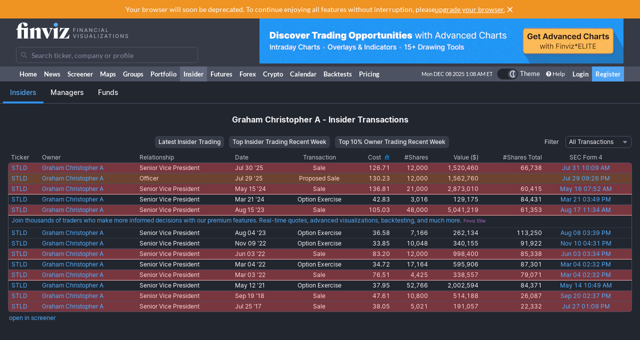

--- FILE ---
content_type: text/html; charset=utf-8
request_url: https://finviz.com/insidertrading.ashx?oc=1607477&tc=7
body_size: 10669
content:
<!DOCTYPE html>
<html lang="en" class=" dark">
<head>
<title>Graham Christopher A - Insider Trading - Insider Transactions - Form 4</title>
<meta charset="UTF-8"><meta name="viewport" content="width=1024"><meta name="description" content="Stock screener for investors and traders, financial visualizations.">

            <link rel="preload" href="/fonts/lato-v17-latin-ext_latin-regular.woff2" as="font" crossorigin>
            <link rel="preload" href="/fonts/lato-v17-latin-ext_latin-700.woff2" as="font" crossorigin>
            <link rel="preload" href="/fonts/lato-v17-latin-ext_latin-900.woff2" as="font" crossorigin>
            <link rel="preload" href="/fonts/finviz-sans-415-normal-latin.woff2" as="font" crossorigin>
            <link rel="preload" href="/fonts/finviz-sans-450-normal-latin.woff2" as="font" crossorigin>
            <link rel="preload" href="/fonts/finviz-sans-500-normal-latin.woff2" as="font" crossorigin>
            <link rel="preload" href="/fonts/finviz-sans-700-normal-latin.woff2" as="font" crossorigin>
        
            <script>
                window.notificationsArray = [];
                window.renderScriptNotLoaded = function () {};
                window.handleScriptNotLoaded = function (element) {
                    window.notificationsArray.push(element);
                    window.sentryDisabled = true;
                    window.handleScriptNotLoaded = function () {};
                };
            </script>
        <link rel="stylesheet" href="/assets/dist/redesign.96c95996.css" type="text/css" onerror="window.handleScriptNotLoaded(this)">
<link rel="stylesheet" href="/assets/dist/main.7c3e42a3.css" type="text/css" onerror="window.handleScriptNotLoaded(this)">
<link rel="icon" type="image/png" href="/favicon_2x.png" sizes="32x32">
<link rel="icon" type="image/png" href="/favicon.png" sizes="16x16">
<script async=true>
    !(function(q,_name){q[_name]=q[_name]||function k(){(k.q=k.q||[]).push(arguments)},q[_name].v=q[_name].v||2,q[_name].s="1";!(function(q,k,F,H){function m(F,H){try{m=q.localStorage,(F=JSON.parse(m[decodeURI(decodeURI('%67%25%365%25%37%34I%257%34e%6d'))]("_aQS01OUU2MkU1RURCQzRDMzUyMTIwQkM4ODYtMTE0")).lgk||[])&&(H=q[k].pubads())&&F.forEach((function(q){q&&q[0]&&H.setTargeting(q[0],q[1]||"")}))}catch(N){}var m}try{(H=q[k]=q[k]||{}).cmd=H.cmd||[],typeof H.pubads===F?m():typeof H.cmd.unshift===F?H.cmd.unshift(m):H.cmd.push(m)}catch(N){}})(window,decodeURI(decodeURI('%25%367o%25%36fg%256c%25%36%35%2574%256%31%25%36%37')),"function");;!(function(q){q.__admiral_getConsentForGTM=function(k){function F(q,F){k((function(q,k){const F=q&&q.purpose&&q.purpose.consents||{};return{adConsentGranted:k||!!F[1],adUserData:k||!!F[7],adPersonalization:k||!!F[3],analyticsConsentGranted:k||!!F[1],personalizationConsentGranted:k||!!F[5],functionalityConsentGranted:k||!1,securityConsentGranted:k||!0}})(q,!F))}q[_name]("after","cmp.loaded",(function(k){k&&k.tcData&&k.tcData.gdprApplies?(k.consentKnown&&F(k.tcData,!0),q[_name]("after","cmp.updated",(function(q){F(q.tcData,!0)}))):F({},!1)}))}})(window);})(window,decodeURI(decodeURI('a%256%34m%25%369%25%37%32%256%31l')));!(function(q,k,F,H){F=q.createElement(k),q=q.getElementsByTagName(k)[0],F.async=1,F.src="https://urbanlaurel.com/assets/js/q2o3um29vhadcznq.vendor.js",(H=0)&&H(F),q.parentNode.insertBefore(F,q)})(document,"script");;;!(function(q,k,F,H,m){function N(){for(var q=[],F=0;F<arguments.length;F++)q.push(arguments[F]);if(!q.length)return m;"ping"===q[0]?q[2]({gdprAppliesGlobally:!!k[decodeURI(decodeURI('_%25%35%66c%6d%25%37%30%254%37%25%364%25%370%257%32A%2570%25%370%256%63%2569%65%73%2547%256%63o%25%36%32%25%361%25%36%63%6c%79'))],cmpLoaded:!1,cmpStatus:"stub"}):q.length>0&&m.push(q)}function L(q){if(q&&q.data&&q.source){var H,m=q.source,N="__tcfapiCall",L="string"==typeof q.data&&q.data.indexOf(N)>=0;(H=L?((function(q){try{return JSON.parse(q)}catch(k){}})(q.data)||{})[N]:(q.data||{})[N])&&k[F](H.command,H.version,(function(q,k){var F={__tcfapiReturn:{returnValue:q,success:k,callId:H.callId}};m&&m.postMessage(L?JSON.stringify(F):F,"*")}),H.parameter)}}!(function t(){if(!k.frames[H]){var F=q.body;if(F){var m=q.createElement("iframe");m.style.display="none",m.name=H,F.appendChild(m)}else setTimeout(t,5)}})(),N.v=1,"function"!=typeof k[F]&&(k[F]=k[F]||N,k.addEventListener?k.addEventListener("message",L,!1):k.attachEvent&&k.attachEvent("onmessage",L))})(document,window,"__tcfapi","__tcfapiLocator",[]);;;!(function(q,k,F,H,m,N,L,t,A,K,R){function Y(){for(var q=[],k=arguments.length,F=0;F<k;F++)q.push(arguments[F]);var H,m=q[1],N=typeof m===L,t=q[2],Y={gppVersion:"1.1",cmpStatus:"stub",cmpDisplayStatus:"hidden",signalStatus:"not ready",supportedAPIs:["7:usnat"].reduce((function(q,k){return k&&q.push(k),q}),[]),cmpId:9,sectionList:[],applicableSections:[0],gppString:"",parsedSections:{}};function v(q){N&&m(q,!0)}switch(q[0]){case"ping":return v(Y);case"queue":return A;case"events":return K;case"addEventListener":return N&&(H=++R,K.push({id:H,callback:m,parameter:t})),v({eventName:"listenerRegistered",listenerId:H,data:!0,pingData:Y});case"removeEventListener":for(H=!1,F=0;F<K.length;F++)if(K[F].id===t){K.splice(F,1),H=!0;break}return v(H);case"hasSection":case"getSection":case"getField":return v(null);default:return void A.push(q)}}Y.v=2,typeof k[F]!==L&&(k[F]=k[F]||Y,k[t]&&k[t]("message",(function(q,H){var L="string"==typeof q.data;(H=L?((function(q){try{return JSON.parse(q)}catch(k){}})(q.data)||{})[m]:(q.data||{})[m])&&k[F](H.command,(function(k,F){var m={__gppReturn:{returnValue:k,success:F,callId:H.callId}};q.source.postMessage(L?JSON.stringify(m):m,"*")}),N in H?H[N]:null,H.version||1)}),!1),(function v(){if(!k.frames[H]){var F=q.body;if(F){var m=q.createElement("iframe");m.style.display="none",m.name=H,F.appendChild(m)}else setTimeout(v,5)}})())})(document,window,"__gpp","__gppLocator","__gppCall","parameter","function","addEventListener",[],[],0);
    ;(function () {
        window.ic_privacySelectorLoaded = false;

        window.admiral("after", "candidate.dismissed", function () {
            if (window.checkBannersLoaded) checkBannersLoaded();
        });

        window.admiral("after", "cmp.loaded", function (eventArg) {
            console.log("Admiral CMP Loaded ", eventArg);
            if (eventArg.euVisitor) return;
            try {
                __gpp("addEventListener", function (tcData) {
                    window.ic_privacySelectorLoaded = true;
                });
            } catch (e) {
                console.error(e)
            }
        });
    })();
</script><script>
    window.dataLayer = window.dataLayer || [];
    function gtag(){dataLayer.push(arguments);}
</script><script>
            FinvizSettings = {
                versionImages: 34,
                hasUserPremium: false,
                name: "",
                email: "",
                nodeChartsDomain: "https://charts2-node.finviz.com",
                hasUserStickyHeader: false,
                adsProvider: 1,
                hasRedesignEnabled: true,
                hasRedesignPortfolio: false,
                hasDarkTheme: true,
                quoteSearchExt: '',
                isJoinBannerVisible: false,
                hasKnowledgeBase: false,
                hasNewComparePerf: false,
                hasCustomColumns: false,
                hasBFPromo: false,
                featureFlags: {"redesign":true,"stockswhymoving":true}
            };
        </script><script src="/assets/dist/script/browser_check.v1.7d9dede5.js"></script><script src="/assets/dist/script/notice.v1.ae659f43.js" onerror="window.handleScriptNotLoaded(this)"></script><script src="/assets/dist/script/vendor/boxover.v1.202b25a7.js" defer></script>
<script src="/assets/dist/runtime.v1.22d88818.js" onerror="window.handleScriptNotLoaded(this)"></script><script src="/assets/dist/libs_init.v1.b1bb6106.js" onerror="window.handleScriptNotLoaded(this)"></script><script src="/assets/dist/7470.v1.661c985a.js" onerror="window.handleScriptNotLoaded(this)"></script><script src="/assets/dist/3772.v1.2f6f6697.js" onerror="window.handleScriptNotLoaded(this)"></script><script src="/assets/dist/877.v1.0a5954ea.js" onerror="window.handleScriptNotLoaded(this)"></script><script src="/assets/dist/8949.v1.dffb0fe2.js" onerror="window.handleScriptNotLoaded(this)"></script><script src="/assets/dist/7052.v1.905868cc.js" onerror="window.handleScriptNotLoaded(this)"></script><script src="/assets/dist/2698.v1.dc8df077.js" onerror="window.handleScriptNotLoaded(this)"></script><script src="/assets/dist/header.v1.d2d86609.js" onerror="window.handleScriptNotLoaded(this)"></script><script>var ignoreOnClick = false;</script>
<link rel="preload" as="script" href="/assets/dist/insider-index.v1.d06f829d.js" data-chunk-id="insider-index"></head>
<body class="m-0 is-insider min-w-[1009px] chart-tooltip">
            <script>
                window.adLayoutVersion = 'control';
                window.adLoggedIn = 'NotLoggedIn';

                var cookieName = 'fv_block';
                var selector = '[data-google-query-id]';
                var selectorFrame = selector + ' iframe, ' + selector + ' [id*=aax]';
                var cookieExpiry = 5 * 60 * 1000; // 5min
                var checkTimeout = 20 * 1000; // 20sec

                function getCookie(value) {
                    var expiration = +new Date() + cookieExpiry;
                    return cookieName + '=' + value + '; expires=' + (new Date(expiration)).toUTCString() + '; path=/';
                }

                var finvizBannersLoaded = false;
                function loadFinvizBanners(setCookie) {
                    
                    if (setCookie) document.cookie = getCookie('block');
                    finvizBannersLoaded = true;
                    var s = document.createElement('script');
                    s.type = 'text/javascript';
                    s.async = true;
                    s.src = '/assets/dist/script/finviz_b.v1.d6c84ef3.js';
                    document.head.appendChild(s);
                }

                function checkBannersLoaded() {
                    var checkEnd = +new Date() + checkTimeout;
                    function asyncCheckIfExists(selector, resolve) {
                        var now = +new Date();
                        var container = document.querySelector(selector);
                        if (!container && checkEnd > now) return setTimeout(function () { asyncCheckIfExists(selector, resolve) }, 1000)
                        resolve(!!container);
                    }

                    asyncCheckIfExists(selector, function (exists) {
                        if (!exists) return loadFinvizBanners(true);

                        asyncCheckIfExists(selectorFrame, function (hasIframe) {
                            if (!hasIframe) return loadFinvizBanners(true);
                        })
                    })
                }

                if (document.cookie.indexOf(cookieName) >= 0) {
                    loadFinvizBanners(false);
                } else {
                    var s = document.createElement('script');
                    s.type = 'text/javascript';
                    s.async = true;
                    s.onerror = loadFinvizBanners;
                    s.src = 'https://u5.investingchannel.com/static/uat.js';
                    document.head.appendChild(s);

                    InvestingChannelQueue = window.InvestingChannelQueue || [];
                    var ic_page;

                    function refreshAd(container, refreshes) {
                        var placementTag, adslot;
                        window.InvestingChannelQueue.push(function () {
                            var pubTags = ic_page.getPubTag.call(ic_page, container.id);
                            if (!pubTags) return;
                            var pubTag = pubTags[0];
                            placementTag = pubTag.mPlacements[0].mTagToRender;
                            adslot = pubTag.mPlacements[0].mPublisherKval.adslot[0];
                            // Update div ID
                            var id = container.id.split('_');
                            var numberOfDivs = document.querySelectorAll('[id*=' + id.slice(0, id.length - 1).join('_') + ']').length;
                            var newDivNumber = Number(id.pop()) + numberOfDivs * refreshes;
                            container.setAttribute('id', id.join('_') + '_' + newDivNumber);
                            // Destroy previous pubtag & reset container html (loading span)
                            pubTag.destroy();
                            container.innerHTML = '';
                        });
                        window.InvestingChannelQueue.push(function () {
                            if (!placementTag || !adslot) return
                            // Create new pub tag
                            var newTag;
                            var layoutId = placementTag.mNativeLayout ? placementTag.mNativeLayout.nativelayoutid : null;
                            if (layoutId) {
                                newTag = ic_page.defineNativeTag('finviz/' + placementTag.mTarget.dfpkeyname, placementTag.mAdSize, container.id, layoutId);
                                var nativeLayout, layoutData

                                try {
                                  nativeLayout = newTag.mPlacements[0].mTags[0].mNativeLayout;
                                } catch (e) {
                                    console.log(e.message)
                                }

                                try {
                                  layoutData = newTag.mTemplate.mNativeLayout[layoutId].Data
                                  if (layoutData && nativeLayout && !nativeLayout.layout) {
                                    newTag.mPlacements[0].mTags[0].mNativeLayout = layoutData
                                  }
                                } catch (e) {
                                    console.log(e.message)
                                }
                            } else {
                                newTag = ic_page.defineTag('finviz/' + placementTag.mTarget.dfpkeyname, placementTag.mAdSize, container.id);
                            }
                            // Set adslot param
                            newTag.setKval({ adslot: adslot });
                            newTag.setKval({ kw: 'ajax' });
                            newTag.render();
                        });
                    }

                    var refreshCount = 1;
                    function refreshAds(selectors) {
                        if (window.ic_page) {
                            document.querySelectorAll(selectors).forEach(function (element) {
                                try {
                                    refreshAd(element, refreshCount);
                                } catch (e) {
                                    console.log('Ad refresh error for:', element, e);
                                }
                            });
                            window.ic_page.loadMore();
                            refreshCount++;
                        }
                    }


                    InvestingChannelQueue.push(function() {
                        var icConfig = window['FINVIZ_IC_UAT_CONFIG'] = {};
                        
                        ic_page = InvestingChannel.UAT.Run('df0d0d52-cc7f-11e8-82a5-0abbb61c4a6a', icConfig);
                    });

                    var hash = null;
                    if (typeof hash === 'string') {
                      InvestingChannelQueue.push(function() {
                          if (ic_page) {
                              ic_page.setUser({'SHA256': hash}, 'hash', '');
                          }
                      });
                    }
                }
            </script>
            <script>
                (function () {
                    var detectionEl = document.createElement('div');
                    detectionEl.style.position='absolute';
                    detectionEl.style.overflow='scroll';
                    document.body.appendChild(detectionEl);
                    document.documentElement.style.setProperty('--fv-scrollbar-width', `${detectionEl.offsetWidth}px`);
                    document.body.removeChild(detectionEl);
                })()
            </script>
        <div id="notifications-container"></div><table class="header">
    <tr class="align-top">
        <td>
            <table class="header-container">
                <tr>
                    <td class="w-[30%]">
                        <table class="w-full">
                            <tr>
                                <td class="h-[50px] align-middle">
                                    <a href="/" class="logo"><svg width="225" height="32" class="block">
  <use href="/img/logo.svg#free" class="dark:hidden" />
  <use href="/img/logo.svg#free-dark" class="hidden dark:block" />
</svg></a>
                                </td>
                            </tr>
                            <tr>
                                <td id="search" style="padding-top: 7px">
                                    <div class="navbar-search-placeholder">
    <span class="icon-wrapper">
        <svg xmlns="http://www.w3.org/2000/svg" class="icon" fill="none" viewBox="0 0 24 24">
            <path d="M16.9 15.5l4 4c.2.2.1.5 0 .7l-.7.7a.5.5 0 01-.8 0l-4-4c0-.2-.2-.3-.3-.4l-.7-1a7 7 0 01-11.2-4 7 7 0 1112.2 3l1 .6.5.4zM5 10a5 5 0 1010 0 5 5 0 00-10 0z" />
        </svg>
    </span>
    <input placeholder="Search ticker, company or profile" class="search-input is-free"/>
</div>
                                </td>
                            </tr>
                        </table>
                    </td>
                    <td class="align-bottom pb-1">
                        <div id="microbar_position" class="hidden xl:flex items-center h-[37px] pl-2"><div>
                        <div id="IC_D_88x31_1"class="relative overflow-hidden flex items-center justify-center w-full mx-auto" style="width:88px;height:31px;max-height:31px"></div>
                        </div></div>
                    </td>
                    <td class="relative w-[730px] text-right">
                        <div id="banner_position" class="overflow-hidden absolute top-0 right-0 w-full h-[96px]">
                        <div id="IC_D_728x90_1"class="relative overflow-hidden flex items-center justify-center w-full mx-auto" style="width:728px;height:90px;max-height:90px"></div>
                        </div>
                    </td>
                </tr>
            </table>
        </td>
    </tr>
    <tr>
        <td class="w-[994px] leading-none" style="font-size:0">
            <img src="/gfx/nic2x2.gif" class="w-[994px] h-px" alt="">
        </td>
    </tr>
</table>
            <table class="navbar">
                <tr>
                    <td class="h-[30px]">
                        <table class="header-container">
                            <tr><td><a class="nav-link is-first" href="/">Home</a></td><td><a class="nav-link" href="/news.ashx">News</a></td><td><a class="nav-link" href="/screener.ashx">Screener</a></td><td><a class="nav-link" href="/map.ashx">Maps</a></td><td><a class="nav-link" href="/groups.ashx">Groups</a></td><td><a class="nav-link" href="/portfolio.ashx">Portfolio</a></td><td><a class="nav-link is-active" href="/insidertrading.ashx">Insider</a></td><td><a class="nav-link" href="/futures.ashx">Futures</a></td><td><a class="nav-link" href="/forex.ashx">Forex</a></td><td><a class="nav-link" href="/crypto.ashx">Crypto</a></td><td><a class="nav-link" href="/calendar/economic">Calendar</a></td><td class="hidden [@media(min-width:1150px)]:table-cell"><a class="nav-link" href="/elite?utm_source=finviz&utm_medium=banner&utm_campaign=main-navbar-backtests">Backtests</a></td><td><a class="nav-link is-elite" href="/elite">Pricing</a></td><td class="w-full relative"><div class="absolute bottom-0 left-0 right-0 top-0"><div id="time" class="pr-1"></div></div></td>
                    <td class="nav relative">
        <a data-testid="chart-layout-theme" href="#" class="!flex !bg-transparent !border-b-0 mt-1 !py-0 !px-1" style='border-left: 1px solid #444a57' title="Toggle Light/Dark mode" onclick="setChartThemeCookie('light', true)">
            <div class='relative box-content flex rounded-full w-10 h-5 border border-gray-750 bg-gray-800 text-white justify-end'>
                <div class='box-border w-1/2 rounded-full p-px border border-gray-800 bg-[#4c5261] flex justify-center items-center'>
                    <svg width="16" height="16" class="fill-current text-white inline-block -ml-px">
    <use href="/assets/dist-icons/icons.svg?rev=34#moonOutlined"/>
</svg>
                </div>
            </div>
            <span class='ml-1 select-none font-medium text-xs text-white'>Theme</span>
        </a>
    </td>
    
                <td>
                    <a href="/help/screener.ashx" class="nav-link is-help border-l border-[#444a57]"><span class="fa fa-question-circle"></span>Help</a>
                </td>
                <td><a href="/login" class="nav-link sign-in">Login</a></td>
                <td><a href="/register" class="nav-link sign-up">Register</a></td>
            
                            </tr>
                        </table>
                    </td>
                </tr>
            </table>
        
          <script>
            function reloadPage () { location.reload() }
            function setChartThemeCookie(chartsTheme) {
              fetch('/api/set_cookie.ashx?cookie=chartsTheme&value=' + chartsTheme ).catch(function(){}).then(function(){
                window.gtag && window.gtag('event', 'click', { event_category: 'theme', event_label: 'toggle', value: chartsTheme, event_callback: reloadPage });
                setTimeout(reloadPage,1000);
              })
            }
          </script><div id="root" class="font-sans " style="min-height: 44px"></div>
<script id="route-init-data" type="application/json">{}</script>
<script src="/assets/dist/9215.v1.9b343e71.js" onerror="window.handleScriptNotLoaded(this)"></script><script src="/assets/dist/4417.v1.25fada23.js" onerror="window.handleScriptNotLoaded(this)"></script><script src="/assets/dist/463.v1.6aa751cf.js" onerror="window.handleScriptNotLoaded(this)"></script><script src="/assets/dist/3404.v1.e08e47b0.js" onerror="window.handleScriptNotLoaded(this)"></script><script src="/assets/dist/7470.v1.661c985a.js" onerror="window.handleScriptNotLoaded(this)"></script><script src="/assets/dist/3654.v1.61a97b7f.js" onerror="window.handleScriptNotLoaded(this)"></script><script src="/assets/dist/3772.v1.2f6f6697.js" onerror="window.handleScriptNotLoaded(this)"></script><script src="/assets/dist/877.v1.0a5954ea.js" onerror="window.handleScriptNotLoaded(this)"></script><script src="/assets/dist/8949.v1.dffb0fe2.js" onerror="window.handleScriptNotLoaded(this)"></script><script src="/assets/dist/7052.v1.905868cc.js" onerror="window.handleScriptNotLoaded(this)"></script><script src="/assets/dist/2698.v1.dc8df077.js" onerror="window.handleScriptNotLoaded(this)"></script><script src="/assets/dist/6019.v1.14e2827e.js" onerror="window.handleScriptNotLoaded(this)"></script><script src="/assets/dist/2239.v1.423ed4ea.js" onerror="window.handleScriptNotLoaded(this)"></script><script src="/assets/dist/main.v1.db419adc.js" onerror="window.handleScriptNotLoaded(this)"></script><div class="content "><div class="fv-container "><h1 class="text-center font-bold mt-5 mb-0">Graham Christopher A - Insider Transactions</h1>
<table class="w-full mt-5">
<tr class="insider_header-row">
<td class="w-1/5">
<td class="portfolio-links text-center insider_top-switch">
<a href="insidertrading.ashx?tc=7" class="fv-button is-small is-border">Latest Insider Trading</a> | <a href="insidertrading.ashx?or=-10&tv=100000&tc=7&o=-transactionValue" class="fv-button is-small is-border">Top Insider Trading Recent Week</a> | <a href="insidertrading.ashx?or=10&tv=1000000&tc=7&o=-transactionValue" class="fv-button is-small is-border">Top 10% Owner Trading Recent Week</a></td>
<td class="text-right w-1/5"><span class="portfolio-text insider_filter">Filter<img src="gfx/nic2x2.gif" alt="" style="width:10px;height:2px"></span>
<select id="transactionFilter" class="portfolio-combo fv-select" onchange='window.location=document.getElementById("transactionFilter").value'>
<option value="insidertrading.ashx?oc=1607477&tc=7" selected="selected">All Transactions</option>
<option value="insidertrading.ashx?oc=1607477&tc=1" >Buy Transactions</option>
<option value="insidertrading.ashx?oc=1607477&tc=2" >Sale Transactions</option>
</select></td>
</tr>
</table>
<table id="insider-table" class="styled-table-new is-rounded is-condensed mt-2 w-full">
<thead>
<tr>
<th class="text-left">Ticker</th>
<th class="text-left">Owner</th>
<th class="text-left">Relationship</th>
<th class="text-left">Date</th>
<th class="text-center">Transaction</th>
<th class="text-right">Cost <img class="align-baseline" src="gfx/chart_hover_icon.gif" width="15" height="12" alt=""></th>
<th class="text-right">#Shares</th>
<th class="text-right">Value ($)</th>
<th class="text-right">#Shares Total</th>
<th class="text-center">SEC Form 4</th>
</tr>
</thead>
<tr class="fv-insider-row is-sale-2 cursor-pointer" onclick="if(ignoreOnClick==false)window.location='quote.ashx?t=STLD&b=2'"><td data-boxover="cssbody=[hoverchart] cssheader=[tabchrthdr] body=[<img  srcset='https://charts2-node.finviz.com/chart.ashx?cs=m&t=STLD&tf=d&s=linear&pm=0&am=0&ct=candle_stick&tm=d 1x, https://charts2-node.finviz.com/chart.ashx?cs=m&t=STLD&tf=d&s=linear&pm=0&am=0&ct=candle_stick&tm=d&sf=2 2x' width='324' height='180' alt='' loading='lazy'><div><b>Steel Dynamics Inc</b>Steel <span>•</span> USA <span>•</span> 24.13B </div>] offsetx=[100] offsety=[-95] delay=[0]"><a href="quote.ashx?t=STLD&b=2" class="tab-link">STLD</a></td><td class="whitespace-nowrap"><a href="insidertrading.ashx?oc=1607477&tc=7&b=2" class="tab-link">Graham Christopher A</a></td><td class="whitespace-nowrap">Senior Vice President</td><td class="whitespace-nowrap">Jul 30 '25</td><td class="whitespace-nowrap text-center">Sale</td><td class="text-right" data-boxover="cssbody=[hoverchart] cssheader=[tabchrthdr] body=[<img  srcset='https://charts2-node.finviz.com/chart.ashx?cs=m&t=STLD&tf=d&s=linear&pm=0&am=0&ct=candle_stick&tm=d 1x, https://charts2-node.finviz.com/chart.ashx?cs=m&t=STLD&tf=d&s=linear&pm=0&am=0&ct=candle_stick&tm=d&sf=2 2x' width='324' height='180' alt='' loading='lazy'><div><b>Steel Dynamics Inc</b>Steel <span>•</span> USA <span>•</span> 24.13B </div>] offsetx=[100] offsety=[-95] delay=[0]">126.71</td><td class="text-right">12,000</td><td class="text-right">1,520,460</td><td class="text-right">66,738</td><td class="whitespace-nowrap text-center tabular-nums" onclick="ignoreOnClick=true;"><a href="http://www.sec.gov/Archives/edgar/data/1022671/000106299325013318/xslF345X05/form4.xml" class="tab-link" target="_blank">Jul 31 10:09 AM</a></td></tr><tr class="fv-insider-row is-proposedSale-2 cursor-pointer" onclick="if(ignoreOnClick==false)window.location='quote.ashx?t=STLD&b=2'"><td data-boxover="cssbody=[hoverchart] cssheader=[tabchrthdr] body=[<img  srcset='https://charts2-node.finviz.com/chart.ashx?cs=m&t=STLD&tf=d&s=linear&pm=0&am=0&ct=candle_stick&tm=d 1x, https://charts2-node.finviz.com/chart.ashx?cs=m&t=STLD&tf=d&s=linear&pm=0&am=0&ct=candle_stick&tm=d&sf=2 2x' width='324' height='180' alt='' loading='lazy'><div><b>Steel Dynamics Inc</b>Steel <span>•</span> USA <span>•</span> 24.13B </div>] offsetx=[100] offsety=[-95] delay=[0]"><a href="quote.ashx?t=STLD&b=2" class="tab-link">STLD</a></td><td class="whitespace-nowrap"><a href="insidertrading.ashx?oc=1607477&tc=7&b=2" class="tab-link">Graham Christopher A</a></td><td class="whitespace-nowrap">Officer</td><td class="whitespace-nowrap">Jul 29 '25</td><td class="whitespace-nowrap text-center">Proposed Sale</td><td class="text-right" data-boxover="cssbody=[hoverchart] cssheader=[tabchrthdr] body=[<img  srcset='https://charts2-node.finviz.com/chart.ashx?cs=m&t=STLD&tf=d&s=linear&pm=0&am=0&ct=candle_stick&tm=d 1x, https://charts2-node.finviz.com/chart.ashx?cs=m&t=STLD&tf=d&s=linear&pm=0&am=0&ct=candle_stick&tm=d&sf=2 2x' width='324' height='180' alt='' loading='lazy'><div><b>Steel Dynamics Inc</b>Steel <span>•</span> USA <span>•</span> 24.13B </div>] offsetx=[100] offsety=[-95] delay=[0]">130.23</td><td class="text-right">12,000</td><td class="text-right">1,562,760</td><td class="text-right"></td><td class="whitespace-nowrap text-center tabular-nums" onclick="ignoreOnClick=true;"><a href="http://www.sec.gov/Archives/edgar/data/1022671/000160747725000001/xsl144X01/primary_doc.xml" class="tab-link" target="_blank">Jul 29 09:26 PM</a></td></tr><tr class="fv-insider-row is-sale-2 cursor-pointer" onclick="if(ignoreOnClick==false)window.location='quote.ashx?t=STLD&b=2'"><td data-boxover="cssbody=[hoverchart] cssheader=[tabchrthdr] body=[<img  srcset='https://charts2-node.finviz.com/chart.ashx?cs=m&t=STLD&tf=d&s=linear&pm=0&am=0&ct=candle_stick&tm=d 1x, https://charts2-node.finviz.com/chart.ashx?cs=m&t=STLD&tf=d&s=linear&pm=0&am=0&ct=candle_stick&tm=d&sf=2 2x' width='324' height='180' alt='' loading='lazy'><div><b>Steel Dynamics Inc</b>Steel <span>•</span> USA <span>•</span> 24.13B </div>] offsetx=[100] offsety=[-95] delay=[0]"><a href="quote.ashx?t=STLD&b=2" class="tab-link">STLD</a></td><td class="whitespace-nowrap"><a href="insidertrading.ashx?oc=1607477&tc=7&b=2" class="tab-link">Graham Christopher A</a></td><td class="whitespace-nowrap">Senior Vice President</td><td class="whitespace-nowrap">May 15 '24</td><td class="whitespace-nowrap text-center">Sale</td><td class="text-right" data-boxover="cssbody=[hoverchart] cssheader=[tabchrthdr] body=[<img  srcset='https://charts2-node.finviz.com/chart.ashx?cs=m&t=STLD&tf=d&s=linear&pm=0&am=0&ct=candle_stick&tm=d 1x, https://charts2-node.finviz.com/chart.ashx?cs=m&t=STLD&tf=d&s=linear&pm=0&am=0&ct=candle_stick&tm=d&sf=2 2x' width='324' height='180' alt='' loading='lazy'><div><b>Steel Dynamics Inc</b>Steel <span>•</span> USA <span>•</span> 24.13B </div>] offsetx=[100] offsety=[-95] delay=[0]">136.81</td><td class="text-right">21,000</td><td class="text-right">2,873,010</td><td class="text-right">60,415</td><td class="whitespace-nowrap text-center tabular-nums" onclick="ignoreOnClick=true;"><a href="http://www.sec.gov/Archives/edgar/data/1022671/000106299324010362/xslF345X05/form4.xml" class="tab-link" target="_blank">May 16 07:52 AM</a></td></tr><tr class="fv-insider-row is-option cursor-pointer" onclick="if(ignoreOnClick==false)window.location='quote.ashx?t=STLD&b=2'"><td data-boxover="cssbody=[hoverchart] cssheader=[tabchrthdr] body=[<img  srcset='https://charts2-node.finviz.com/chart.ashx?cs=m&t=STLD&tf=d&s=linear&pm=0&am=0&ct=candle_stick&tm=d 1x, https://charts2-node.finviz.com/chart.ashx?cs=m&t=STLD&tf=d&s=linear&pm=0&am=0&ct=candle_stick&tm=d&sf=2 2x' width='324' height='180' alt='' loading='lazy'><div><b>Steel Dynamics Inc</b>Steel <span>•</span> USA <span>•</span> 24.13B </div>] offsetx=[100] offsety=[-95] delay=[0]"><a href="quote.ashx?t=STLD&b=2" class="tab-link">STLD</a></td><td class="whitespace-nowrap"><a href="insidertrading.ashx?oc=1607477&tc=7&b=2" class="tab-link">Graham Christopher A</a></td><td class="whitespace-nowrap">Senior Vice President</td><td class="whitespace-nowrap">Mar 21 '24</td><td class="whitespace-nowrap text-center">Option Exercise</td><td class="text-right" data-boxover="cssbody=[hoverchart] cssheader=[tabchrthdr] body=[<img  srcset='https://charts2-node.finviz.com/chart.ashx?cs=m&t=STLD&tf=d&s=linear&pm=0&am=0&ct=candle_stick&tm=d 1x, https://charts2-node.finviz.com/chart.ashx?cs=m&t=STLD&tf=d&s=linear&pm=0&am=0&ct=candle_stick&tm=d&sf=2 2x' width='324' height='180' alt='' loading='lazy'><div><b>Steel Dynamics Inc</b>Steel <span>•</span> USA <span>•</span> 24.13B </div>] offsetx=[100] offsety=[-95] delay=[0]">42.83</td><td class="text-right">3,016</td><td class="text-right">129,175</td><td class="text-right">84,431</td><td class="whitespace-nowrap text-center tabular-nums" onclick="ignoreOnClick=true;"><a href="http://www.sec.gov/Archives/edgar/data/1022671/000106299324006923/xslF345X05/form4.xml" class="tab-link" target="_blank">Mar 21 03:49 PM</a></td></tr><tr class="fv-insider-row is-sale-2 cursor-pointer" onclick="if(ignoreOnClick==false)window.location='quote.ashx?t=STLD&b=2'"><td data-boxover="cssbody=[hoverchart] cssheader=[tabchrthdr] body=[<img  srcset='https://charts2-node.finviz.com/chart.ashx?cs=m&t=STLD&tf=d&s=linear&pm=0&am=0&ct=candle_stick&tm=d 1x, https://charts2-node.finviz.com/chart.ashx?cs=m&t=STLD&tf=d&s=linear&pm=0&am=0&ct=candle_stick&tm=d&sf=2 2x' width='324' height='180' alt='' loading='lazy'><div><b>Steel Dynamics Inc</b>Steel <span>•</span> USA <span>•</span> 24.13B </div>] offsetx=[100] offsety=[-95] delay=[0]"><a href="quote.ashx?t=STLD&b=2" class="tab-link">STLD</a></td><td class="whitespace-nowrap"><a href="insidertrading.ashx?oc=1607477&tc=7&b=2" class="tab-link">Graham Christopher A</a></td><td class="whitespace-nowrap">Senior Vice President</td><td class="whitespace-nowrap">Aug 15 '23</td><td class="whitespace-nowrap text-center">Sale</td><td class="text-right" data-boxover="cssbody=[hoverchart] cssheader=[tabchrthdr] body=[<img  srcset='https://charts2-node.finviz.com/chart.ashx?cs=m&t=STLD&tf=d&s=linear&pm=0&am=0&ct=candle_stick&tm=d 1x, https://charts2-node.finviz.com/chart.ashx?cs=m&t=STLD&tf=d&s=linear&pm=0&am=0&ct=candle_stick&tm=d&sf=2 2x' width='324' height='180' alt='' loading='lazy'><div><b>Steel Dynamics Inc</b>Steel <span>•</span> USA <span>•</span> 24.13B </div>] offsetx=[100] offsety=[-95] delay=[0]">105.03</td><td class="text-right">48,000</td><td class="text-right">5,041,219</td><td class="text-right">61,353</td><td class="whitespace-nowrap text-center tabular-nums" onclick="ignoreOnClick=true;"><a href="http://www.sec.gov/Archives/edgar/data/1022671/000106299323016680/xslF345X05/form4.xml" class="tab-link" target="_blank">Aug 17 11:34 AM</a></td></tr><tr class="fv-insider-row is-option bg-white border-b border-white cursor-pointer ic-banner"><td colspan="10"><div id="IC_D_3x8_1"class="flex items-center flex items-center text-blue-500" style="height:20px;max-height:20px"></div></td></tr><tr class="fv-insider-row is-option cursor-pointer" onclick="if(ignoreOnClick==false)window.location='quote.ashx?t=STLD&b=2'"><td data-boxover="cssbody=[hoverchart] cssheader=[tabchrthdr] body=[<img  srcset='https://charts2-node.finviz.com/chart.ashx?cs=m&t=STLD&tf=d&s=linear&pm=0&am=0&ct=candle_stick&tm=d 1x, https://charts2-node.finviz.com/chart.ashx?cs=m&t=STLD&tf=d&s=linear&pm=0&am=0&ct=candle_stick&tm=d&sf=2 2x' width='324' height='180' alt='' loading='lazy'><div><b>Steel Dynamics Inc</b>Steel <span>•</span> USA <span>•</span> 24.13B </div>] offsetx=[100] offsety=[-95] delay=[0]"><a href="quote.ashx?t=STLD&b=2" class="tab-link">STLD</a></td><td class="whitespace-nowrap"><a href="insidertrading.ashx?oc=1607477&tc=7&b=2" class="tab-link">Graham Christopher A</a></td><td class="whitespace-nowrap">Senior Vice President</td><td class="whitespace-nowrap">Aug 04 '23</td><td class="whitespace-nowrap text-center">Option Exercise</td><td class="text-right" data-boxover="cssbody=[hoverchart] cssheader=[tabchrthdr] body=[<img  srcset='https://charts2-node.finviz.com/chart.ashx?cs=m&t=STLD&tf=d&s=linear&pm=0&am=0&ct=candle_stick&tm=d 1x, https://charts2-node.finviz.com/chart.ashx?cs=m&t=STLD&tf=d&s=linear&pm=0&am=0&ct=candle_stick&tm=d&sf=2 2x' width='324' height='180' alt='' loading='lazy'><div><b>Steel Dynamics Inc</b>Steel <span>•</span> USA <span>•</span> 24.13B </div>] offsetx=[100] offsety=[-95] delay=[0]">36.58</td><td class="text-right">7,166</td><td class="text-right">262,134</td><td class="text-right">113,250</td><td class="whitespace-nowrap text-center tabular-nums" onclick="ignoreOnClick=true;"><a href="http://www.sec.gov/Archives/edgar/data/1022671/000106299323015993/xslF345X05/form4.xml" class="tab-link" target="_blank">Aug 08 03:39 PM</a></td></tr><tr class="fv-insider-row is-option cursor-pointer" onclick="if(ignoreOnClick==false)window.location='quote.ashx?t=STLD&b=2'"><td data-boxover="cssbody=[hoverchart] cssheader=[tabchrthdr] body=[<img  srcset='https://charts2-node.finviz.com/chart.ashx?cs=m&t=STLD&tf=d&s=linear&pm=0&am=0&ct=candle_stick&tm=d 1x, https://charts2-node.finviz.com/chart.ashx?cs=m&t=STLD&tf=d&s=linear&pm=0&am=0&ct=candle_stick&tm=d&sf=2 2x' width='324' height='180' alt='' loading='lazy'><div><b>Steel Dynamics Inc</b>Steel <span>•</span> USA <span>•</span> 24.13B </div>] offsetx=[100] offsety=[-95] delay=[0]"><a href="quote.ashx?t=STLD&b=2" class="tab-link">STLD</a></td><td class="whitespace-nowrap"><a href="insidertrading.ashx?oc=1607477&tc=7&b=2" class="tab-link">Graham Christopher A</a></td><td class="whitespace-nowrap">Senior Vice President</td><td class="whitespace-nowrap">Nov 09 '22</td><td class="whitespace-nowrap text-center">Option Exercise</td><td class="text-right" data-boxover="cssbody=[hoverchart] cssheader=[tabchrthdr] body=[<img  srcset='https://charts2-node.finviz.com/chart.ashx?cs=m&t=STLD&tf=d&s=linear&pm=0&am=0&ct=candle_stick&tm=d 1x, https://charts2-node.finviz.com/chart.ashx?cs=m&t=STLD&tf=d&s=linear&pm=0&am=0&ct=candle_stick&tm=d&sf=2 2x' width='324' height='180' alt='' loading='lazy'><div><b>Steel Dynamics Inc</b>Steel <span>•</span> USA <span>•</span> 24.13B </div>] offsetx=[100] offsety=[-95] delay=[0]">33.85</td><td class="text-right">10,048</td><td class="text-right">340,155</td><td class="text-right">91,922</td><td class="whitespace-nowrap text-center tabular-nums" onclick="ignoreOnClick=true;"><a href="http://www.sec.gov/Archives/edgar/data/1022671/000106299322021853/xslF345X03/form4.xml" class="tab-link" target="_blank">Nov 10 04:31 PM</a></td></tr><tr class="fv-insider-row is-sale-2 cursor-pointer" onclick="if(ignoreOnClick==false)window.location='quote.ashx?t=STLD&b=2'"><td data-boxover="cssbody=[hoverchart] cssheader=[tabchrthdr] body=[<img  srcset='https://charts2-node.finviz.com/chart.ashx?cs=m&t=STLD&tf=d&s=linear&pm=0&am=0&ct=candle_stick&tm=d 1x, https://charts2-node.finviz.com/chart.ashx?cs=m&t=STLD&tf=d&s=linear&pm=0&am=0&ct=candle_stick&tm=d&sf=2 2x' width='324' height='180' alt='' loading='lazy'><div><b>Steel Dynamics Inc</b>Steel <span>•</span> USA <span>•</span> 24.13B </div>] offsetx=[100] offsety=[-95] delay=[0]"><a href="quote.ashx?t=STLD&b=2" class="tab-link">STLD</a></td><td class="whitespace-nowrap"><a href="insidertrading.ashx?oc=1607477&tc=7&b=2" class="tab-link">Graham Christopher A</a></td><td class="whitespace-nowrap">Senior Vice President</td><td class="whitespace-nowrap">Jun 03 '22</td><td class="whitespace-nowrap text-center">Sale</td><td class="text-right" data-boxover="cssbody=[hoverchart] cssheader=[tabchrthdr] body=[<img  srcset='https://charts2-node.finviz.com/chart.ashx?cs=m&t=STLD&tf=d&s=linear&pm=0&am=0&ct=candle_stick&tm=d 1x, https://charts2-node.finviz.com/chart.ashx?cs=m&t=STLD&tf=d&s=linear&pm=0&am=0&ct=candle_stick&tm=d&sf=2 2x' width='324' height='180' alt='' loading='lazy'><div><b>Steel Dynamics Inc</b>Steel <span>•</span> USA <span>•</span> 24.13B </div>] offsetx=[100] offsety=[-95] delay=[0]">83.20</td><td class="text-right">12,000</td><td class="text-right">998,400</td><td class="text-right">85,338</td><td class="whitespace-nowrap text-center tabular-nums" onclick="ignoreOnClick=true;"><a href="http://www.sec.gov/Archives/edgar/data/1022671/000106299322014257/xslF345X03/form4.xml" class="tab-link" target="_blank">Jun 03 03:34 PM</a></td></tr><tr class="fv-insider-row is-option cursor-pointer" onclick="if(ignoreOnClick==false)window.location='quote.ashx?t=STLD&b=2'"><td data-boxover="cssbody=[hoverchart] cssheader=[tabchrthdr] body=[<img  srcset='https://charts2-node.finviz.com/chart.ashx?cs=m&t=STLD&tf=d&s=linear&pm=0&am=0&ct=candle_stick&tm=d 1x, https://charts2-node.finviz.com/chart.ashx?cs=m&t=STLD&tf=d&s=linear&pm=0&am=0&ct=candle_stick&tm=d&sf=2 2x' width='324' height='180' alt='' loading='lazy'><div><b>Steel Dynamics Inc</b>Steel <span>•</span> USA <span>•</span> 24.13B </div>] offsetx=[100] offsety=[-95] delay=[0]"><a href="quote.ashx?t=STLD&b=2" class="tab-link">STLD</a></td><td class="whitespace-nowrap"><a href="insidertrading.ashx?oc=1607477&tc=7&b=2" class="tab-link">Graham Christopher A</a></td><td class="whitespace-nowrap">Senior Vice President</td><td class="whitespace-nowrap">Mar 04 '22</td><td class="whitespace-nowrap text-center">Option Exercise</td><td class="text-right" data-boxover="cssbody=[hoverchart] cssheader=[tabchrthdr] body=[<img  srcset='https://charts2-node.finviz.com/chart.ashx?cs=m&t=STLD&tf=d&s=linear&pm=0&am=0&ct=candle_stick&tm=d 1x, https://charts2-node.finviz.com/chart.ashx?cs=m&t=STLD&tf=d&s=linear&pm=0&am=0&ct=candle_stick&tm=d&sf=2 2x' width='324' height='180' alt='' loading='lazy'><div><b>Steel Dynamics Inc</b>Steel <span>•</span> USA <span>•</span> 24.13B </div>] offsetx=[100] offsety=[-95] delay=[0]">34.72</td><td class="text-right">17,164</td><td class="text-right">595,906</td><td class="text-right">87,301</td><td class="whitespace-nowrap text-center tabular-nums" onclick="ignoreOnClick=true;"><a href="http://www.sec.gov/Archives/edgar/data/1022671/000106299322006825/xslF345X03/form4.xml" class="tab-link" target="_blank">Mar 04 02:32 PM</a></td></tr><tr class="fv-insider-row is-sale-2 cursor-pointer" onclick="if(ignoreOnClick==false)window.location='quote.ashx?t=STLD&b=2'"><td data-boxover="cssbody=[hoverchart] cssheader=[tabchrthdr] body=[<img  srcset='https://charts2-node.finviz.com/chart.ashx?cs=m&t=STLD&tf=d&s=linear&pm=0&am=0&ct=candle_stick&tm=d 1x, https://charts2-node.finviz.com/chart.ashx?cs=m&t=STLD&tf=d&s=linear&pm=0&am=0&ct=candle_stick&tm=d&sf=2 2x' width='324' height='180' alt='' loading='lazy'><div><b>Steel Dynamics Inc</b>Steel <span>•</span> USA <span>•</span> 24.13B </div>] offsetx=[100] offsety=[-95] delay=[0]"><a href="quote.ashx?t=STLD&b=2" class="tab-link">STLD</a></td><td class="whitespace-nowrap"><a href="insidertrading.ashx?oc=1607477&tc=7&b=2" class="tab-link">Graham Christopher A</a></td><td class="whitespace-nowrap">Senior Vice President</td><td class="whitespace-nowrap">Mar 03 '22</td><td class="whitespace-nowrap text-center">Sale</td><td class="text-right" data-boxover="cssbody=[hoverchart] cssheader=[tabchrthdr] body=[<img  srcset='https://charts2-node.finviz.com/chart.ashx?cs=m&t=STLD&tf=d&s=linear&pm=0&am=0&ct=candle_stick&tm=d 1x, https://charts2-node.finviz.com/chart.ashx?cs=m&t=STLD&tf=d&s=linear&pm=0&am=0&ct=candle_stick&tm=d&sf=2 2x' width='324' height='180' alt='' loading='lazy'><div><b>Steel Dynamics Inc</b>Steel <span>•</span> USA <span>•</span> 24.13B </div>] offsetx=[100] offsety=[-95] delay=[0]">76.51</td><td class="text-right">4,425</td><td class="text-right">338,557</td><td class="text-right">79,071</td><td class="whitespace-nowrap text-center tabular-nums" onclick="ignoreOnClick=true;"><a href="http://www.sec.gov/Archives/edgar/data/1022671/000106299322006825/xslF345X03/form4.xml" class="tab-link" target="_blank">Mar 04 02:32 PM</a></td></tr><tr class="fv-insider-row is-option cursor-pointer" onclick="if(ignoreOnClick==false)window.location='quote.ashx?t=STLD&b=2'"><td data-boxover="cssbody=[hoverchart] cssheader=[tabchrthdr] body=[<img  srcset='https://charts2-node.finviz.com/chart.ashx?cs=m&t=STLD&tf=d&s=linear&pm=0&am=0&ct=candle_stick&tm=d 1x, https://charts2-node.finviz.com/chart.ashx?cs=m&t=STLD&tf=d&s=linear&pm=0&am=0&ct=candle_stick&tm=d&sf=2 2x' width='324' height='180' alt='' loading='lazy'><div><b>Steel Dynamics Inc</b>Steel <span>•</span> USA <span>•</span> 24.13B </div>] offsetx=[100] offsety=[-95] delay=[0]"><a href="quote.ashx?t=STLD&b=2" class="tab-link">STLD</a></td><td class="whitespace-nowrap"><a href="insidertrading.ashx?oc=1607477&tc=7&b=2" class="tab-link">Graham Christopher A</a></td><td class="whitespace-nowrap">Senior Vice President</td><td class="whitespace-nowrap">May 12 '21</td><td class="whitespace-nowrap text-center">Option Exercise</td><td class="text-right" data-boxover="cssbody=[hoverchart] cssheader=[tabchrthdr] body=[<img  srcset='https://charts2-node.finviz.com/chart.ashx?cs=m&t=STLD&tf=d&s=linear&pm=0&am=0&ct=candle_stick&tm=d 1x, https://charts2-node.finviz.com/chart.ashx?cs=m&t=STLD&tf=d&s=linear&pm=0&am=0&ct=candle_stick&tm=d&sf=2 2x' width='324' height='180' alt='' loading='lazy'><div><b>Steel Dynamics Inc</b>Steel <span>•</span> USA <span>•</span> 24.13B </div>] offsetx=[100] offsety=[-95] delay=[0]">37.95</td><td class="text-right">52,766</td><td class="text-right">2,002,594</td><td class="text-right">84,371</td><td class="whitespace-nowrap text-center tabular-nums" onclick="ignoreOnClick=true;"><a href="http://www.sec.gov/Archives/edgar/data/1022671/000102267121000065/xslF345X03/edgar.xml" class="tab-link" target="_blank">May 14 10:49 AM</a></td></tr><tr class="fv-insider-row is-sale-2 cursor-pointer" onclick="if(ignoreOnClick==false)window.location='quote.ashx?t=STLD&b=2'"><td data-boxover="cssbody=[hoverchart] cssheader=[tabchrthdr] body=[<img  srcset='https://charts2-node.finviz.com/chart.ashx?cs=m&t=STLD&tf=d&s=linear&pm=0&am=0&ct=candle_stick&tm=d 1x, https://charts2-node.finviz.com/chart.ashx?cs=m&t=STLD&tf=d&s=linear&pm=0&am=0&ct=candle_stick&tm=d&sf=2 2x' width='324' height='180' alt='' loading='lazy'><div><b>Steel Dynamics Inc</b>Steel <span>•</span> USA <span>•</span> 24.13B </div>] offsetx=[100] offsety=[-95] delay=[0]"><a href="quote.ashx?t=STLD&b=2" class="tab-link">STLD</a></td><td class="whitespace-nowrap"><a href="insidertrading.ashx?oc=1607477&tc=7&b=2" class="tab-link">Graham Christopher A</a></td><td class="whitespace-nowrap">Senior Vice President</td><td class="whitespace-nowrap">Sep 19 '18</td><td class="whitespace-nowrap text-center">Sale</td><td class="text-right" data-boxover="cssbody=[hoverchart] cssheader=[tabchrthdr] body=[<img  srcset='https://charts2-node.finviz.com/chart.ashx?cs=m&t=STLD&tf=d&s=linear&pm=0&am=0&ct=candle_stick&tm=d 1x, https://charts2-node.finviz.com/chart.ashx?cs=m&t=STLD&tf=d&s=linear&pm=0&am=0&ct=candle_stick&tm=d&sf=2 2x' width='324' height='180' alt='' loading='lazy'><div><b>Steel Dynamics Inc</b>Steel <span>•</span> USA <span>•</span> 24.13B </div>] offsetx=[100] offsety=[-95] delay=[0]">47.61</td><td class="text-right">10,800</td><td class="text-right">514,188</td><td class="text-right">26,087</td><td class="whitespace-nowrap text-center tabular-nums" onclick="ignoreOnClick=true;"><a href="http://www.sec.gov/Archives/edgar/data/1022671/000102267118000067/xslF345X03/edgar.xml" class="tab-link" target="_blank">Sep 20 02:37 PM</a></td></tr><tr class="fv-insider-row is-sale-2 cursor-pointer" onclick="if(ignoreOnClick==false)window.location='quote.ashx?t=STLD&b=2'"><td data-boxover="cssbody=[hoverchart] cssheader=[tabchrthdr] body=[<img  srcset='https://charts2-node.finviz.com/chart.ashx?cs=m&t=STLD&tf=d&s=linear&pm=0&am=0&ct=candle_stick&tm=d 1x, https://charts2-node.finviz.com/chart.ashx?cs=m&t=STLD&tf=d&s=linear&pm=0&am=0&ct=candle_stick&tm=d&sf=2 2x' width='324' height='180' alt='' loading='lazy'><div><b>Steel Dynamics Inc</b>Steel <span>•</span> USA <span>•</span> 24.13B </div>] offsetx=[100] offsety=[-95] delay=[0]"><a href="quote.ashx?t=STLD&b=2" class="tab-link">STLD</a></td><td class="whitespace-nowrap"><a href="insidertrading.ashx?oc=1607477&tc=7&b=2" class="tab-link">Graham Christopher A</a></td><td class="whitespace-nowrap">Senior Vice President</td><td class="whitespace-nowrap">Jul 25 '17</td><td class="whitespace-nowrap text-center">Sale</td><td class="text-right" data-boxover="cssbody=[hoverchart] cssheader=[tabchrthdr] body=[<img  srcset='https://charts2-node.finviz.com/chart.ashx?cs=m&t=STLD&tf=d&s=linear&pm=0&am=0&ct=candle_stick&tm=d 1x, https://charts2-node.finviz.com/chart.ashx?cs=m&t=STLD&tf=d&s=linear&pm=0&am=0&ct=candle_stick&tm=d&sf=2 2x' width='324' height='180' alt='' loading='lazy'><div><b>Steel Dynamics Inc</b>Steel <span>•</span> USA <span>•</span> 24.13B </div>] offsetx=[100] offsety=[-95] delay=[0]">38.05</td><td class="text-right">5,021</td><td class="text-right">191,057</td><td class="text-right">22,332</td><td class="whitespace-nowrap text-center tabular-nums" onclick="ignoreOnClick=true;"><a href="http://www.sec.gov/Archives/edgar/data/1022671/000102267117000078/xslF345X03/edgar.xml" class="tab-link" target="_blank">Jul 27 01:09 PM</a></td></tr></table>
<span class="body-table insider_screener-link"><a href="screener.ashx?v=340&t=STLD" class="tab-link">open in screener</a></span>
<br><br>
<div class="my-3"><div id="IC_D_3x3_1"class="relative overflow-hidden flex items-center justify-center w-full mx-auto" style="width:970px;height:250px;max-height:250px"></div></div></div></div>
            <div class="footer" style="margin-top: 20px;padding-bottom: 115px">
                <div class="footer_links">
                    <a class="tab-link" href="/affiliate.ashx">Affiliate</a>
                    <span class="footer_dot"> • </span>
                    <a class="tab-link" href="/advertise.ashx">Advertise</a>
                    <span class="footer_dot"> • </span>
                    <a class="tab-link" href="/careers">Careers</a>
                    <span class="footer_dot"> • </span>
                    <a class="tab-link" href="/contact.ashx">Contact</a>
                    <span class="footer_dot"> • </span>
                    <a class="tab-link" href="/blog">Blog</a>
                    <span class="footer_dot"> • </span>
                    <a class="tab-link" href="/help/screener.ashx">Help</a>
                    <span class="footer_dot"> • </span>
                    <a class="tab-link" href="/privacy.ashx">Privacy</a>
                    <span class="footer_dot"> • </span>
                    <a class="tab-link" href="https://x.com/finviz_com" target="_blank">Follow us on X</a><span class="footer_dot"> • </span> <a id="ic_us_privacy" class="tab-link relative overflow-hidden [&>a]:absolute [&>a]:inset-0 [&>a]:-indent-[9999em]" href="#">Do Not Sell My Personal Information</a>    </div>
    Quotes delayed 15 minutes for NASDAQ, NYSE and AMEX.
    <br>
    Copyright © 2007-2025 Finviz.com. All Rights Reserved.
    
</div><script src="/assets/dist/script/refresh.v1.e6795694.js" type="text/javascript" onerror="window.handleScriptNotLoaded(this)"></script>
<script>RefreshInit(300, ['insider-table'], 1);</script>
            <script>(function(w,d,s,l,i){w[l]=w[l]||[];w[l].push({'gtm.start':
            new Date().getTime(),event:'gtm.js'});var f=d.getElementsByTagName(s)[0],
            j=d.createElement(s),dl=l!='dataLayer'?'&l='+l:'';j.async=true;j.src=
            'https://www.googletagmanager.com/gtm.js?id='+i+dl;f.parentNode.insertBefore(j,f);
            })(window,document,'script','dataLayer','GTM-537M973G');</script>
            <script>
              function getSystemTheme() {
                if (window.matchMedia && window.matchMedia('(prefers-color-scheme: dark)').matches) {
                  return 'Dark';
                }
                else if (window.matchMedia && window.matchMedia('(prefers-color-scheme: light)').matches) {
                  return 'Light';
                }
                return 'No Preference';
              }

              var systemTheme = getSystemTheme()

              const headlessChrome = navigator.userAgent.includes('HeadlessChrome')
              const webdriver = navigator.webdriver

              let cdp = false
              try {
                let accessed = false
                const e = new window.Error('ignore')
                window.Object.defineProperty(e, 'stack', {
                  configurable: false,
                  enumerable: false,
                  get: function () {
                    accessed = true
                    return ''
                  },
                })
                // This is part of the detection and shouldn't be deleted
                window.console.debug(e)
                cdp = accessed
              } catch {}

              gtag('js', new Date());

              var fGaM = {
                'dimension1': 'NotLoggedIn',
                'dimension3': window.devicePixelRatio,
                'layoutTheme': 'dark',
                'systemTheme': systemTheme,
                'bundle': 'modern',
                'prefTheme': 'dark',
                'themeFlag': 'modern',
                innerWidth: window.innerWidth,
                innerHeight: window.innerHeight,
                webdriver: webdriver,
                cdp: cdp,
                isBot: headlessChrome || webdriver || cdp,
                icAdsVariant: 'control',
              };

              gtag('config', 'G-ZT9VQEWD4N', fGaM);
              
            </script>
            <script type="text/javascript">
        window._qevents = window._qevents || [];

        (function() {
            var elem = document.createElement('script');
            elem.src = (document.location.protocol == "https:" ? "https://secure" : "http://edge") + ".quantserve.com/quant.js";
            elem.async = true;
            elem.type = "text/javascript";
            var scpt = document.getElementsByTagName('script')[0];
            scpt.parentNode.insertBefore(elem, scpt);
        })();

        window._qevents.push({
            qacct:"p-c2W8esUZ6Q8oA"
        });
    </script>
    <noscript>
        <div style="display:none;">
            <img src="//pixel.quantserve.com/pixel/p-c2W8esUZ6Q8oA.gif" border="0" height="1" width="1" alt="Quantcast"/>
        </div>
    </noscript><div id="IC_D_1x1_1"class="relative overflow-hidden flex items-center justify-center w-full mx-auto"></div><div id="modal-elite-ad" class="modal-elite-ad">
                            <div id="modal-elite-ad_content" class="modal-elite-ad_content">
			                    <button id="modal-elite-ad-close" type="button" class="modal-elite-ad_close">×</button>

                                <!--<div id="modal-elite-ad-content-0" style="display: none">
			                        <h2>Ever heard of Finviz*Elite?</h2>
                                    <p>
                                        Our premium service offers you real-time quotes, advanced visualizations, technical studies, and much more.<br>
                                        Become Elite and make informed financial decisions.
                                    </p>
                                    <a href="/elite?utm_source=finviz&utm_medium=banner&utm_campaign=modal-0" id="modal-elite-ad-btn-0" class="" target="_blank">Find out more</a>
                                </div>-->

                                <div id="modal-elite-ad-content-1" style="display: block">
			                        <h2>Upgrade your FINVIZ experience</h2>
                                    <p>
                                        Join thousands of traders who make more informed decisions with&nbsp;our&nbsp;premium features.
                                        Real-time quotes, advanced&nbsp;visualizations, backtesting, and much more.
                                    </p>
                                    <a href="/elite?utm_source=finviz&utm_medium=banner&utm_campaign=modal-1" id="modal-elite-ad-btn-1" class="modal-elite_button" target="_blank">Learn more about FINVIZ*Elite</a>
                                </div>
                            </div>
                         </div><script src="/assets/dist/script/pv.v1.27fa030f.js" async></script><script defer>window.renderScriptNotLoaded();</script>
<script defer src="https://static.cloudflareinsights.com/beacon.min.js/vcd15cbe7772f49c399c6a5babf22c1241717689176015" integrity="sha512-ZpsOmlRQV6y907TI0dKBHq9Md29nnaEIPlkf84rnaERnq6zvWvPUqr2ft8M1aS28oN72PdrCzSjY4U6VaAw1EQ==" data-cf-beacon='{"version":"2024.11.0","token":"e53f08f6c9e04bfd9760701085ec93b4","server_timing":{"name":{"cfCacheStatus":true,"cfEdge":true,"cfExtPri":true,"cfL4":true,"cfOrigin":true,"cfSpeedBrain":true},"location_startswith":null}}' crossorigin="anonymous"></script>
</body>
</html>


--- FILE ---
content_type: text/javascript
request_url: https://finviz.com/assets/dist/script/refresh.v1.e6795694.js
body_size: 2101
content:
function getCurrentDateInMs() {
  return (new Date()).valueOf()
}

function getIsDocumentVisible() {
  return document.visibilityState === 'visible' || document.hidden === false
}

/**
 * Calls the callback at most every `interval` milliseconds if the window is visible.
 *
 * @param {number} interval in ms
 * @param {() => void} callback
 */
function intervalCallbackOnWindowVisible(interval, callback) {
    var nextRefresh = getCurrentDateInMs() + interval
    /** @type {NodeJS.Timeout} */
    var refreshTimeout = null

    function refresh() {
      nextRefresh = getCurrentDateInMs() + interval
      // Queue next refresh
      refreshTimeout = setTimeout(refresh, interval);
      // Call callback asynchronously
      setTimeout(callback, 0)
    }

    document.addEventListener('visibilitychange', function () {
        clearTimeout(refreshTimeout)

        if (getIsDocumentVisible()) {
            var currentDateMs = getCurrentDateInMs()
            // Refresh if the document is stale, otherwise set a timeout to refresh later
            if (nextRefresh <= currentDateMs) {
                refresh()
            } else {
                refreshTimeout = setTimeout(refresh, nextRefresh - currentDateMs)
            }
        }
    })

    if (getIsDocumentVisible()) {
      refreshTimeout = setTimeout(refresh, interval);
    }
}

var refreshIds;
var currentVersion = null;
var pageRefreshInterval = 3600 * 1000;
function RefreshInit(refresh, ids, initVersion) {
    refreshIds = ids;
    intervalCallbackOnWindowVisible(refresh * 1000, Refresh)

    if (initVersion !== undefined) currentVersion = initVersion.toString()
}

function RefreshOnVersionChange(initVersion, interval) {
    currentVersion = initVersion.toString()

    intervalCallbackOnWindowVisible(interval || pageRefreshInterval, () => {
        simpleFetch(window.location.href, { method: 'options' })
          .then(function (res) {
              if (!checkVersionMatches(res.headers)) window.location.reload()
          })
          .catch(function () {})
    })
}

function RefreshImageRevInit(refresh, container) {
  var containerEl = document.getElementById(container)

  intervalCallbackOnWindowVisible(refresh * 1000, function OnRefreshImageRevs() {
    if (!containerEl) return

    var imgs = containerEl.getElementsByTagName('img');
    var rev = new Date().getTime();
    for (var i = 0; i < imgs.length; i++) {
        var img = imgs[i];
        var isChartImage = img.srcset.indexOf('/chart.ashx') >= 0 || img.srcset.indexOf('fut_image.ashx') >= 0 || img.srcset.indexOf('fx_image.ashx') >= 0

        if (!isChartImage) continue;

        img.srcset = img.srcset.split(', ').map(function (set) {
          var setParts = set.trim().split(' ').reverse();
          var url = setParts.pop();
          return [updateRevForProp(url, rev)].concat(setParts.reverse()).join(' ')
        }).join(', ')
    }
  })
}

function OnRefresh(result) {
    for (var i = 0; i < refreshIds.length; i++) {
        var id = refreshIds[i];
        var newDocument = new DOMParser().parseFromString(result, 'text/html')
        if (newDocument) {
            var oldContainerElement = document.getElementById(id)
            var newContainerElement = newDocument.getElementById(id)

            if (oldContainerElement && newContainerElement) {
                oldContainerElement.innerHTML = newContainerElement.innerHTML
            }
        }
    }

    window.gtag && window.gtag('event', 'refresh', { event_category: 'page' });
    // Refresh any ads that might be on the page
    if (window.finvizBannersLoaded === true) {
      typeof window.initFinvizBanners === "function" && window.initFinvizBanners()
    } else if (typeof window.refreshAds === 'function') {
      var adSelectors = refreshIds.reduce(function (prev, current) {
        prev.push('#' + current + ' [id*=IC_D_]');
        return prev;
      }, []);
      window.refreshAds(adSelectors.join(','));
    }
}

function simpleFetch(url, options) {
    var getError = function(status, message, extra) {
        var error = new Error(status + ' ' + (message || 'NetworkError'))
        error.status = status
        error.extra = extra
        return error
    }

    return fetch(url, options)
      .then(function(response) {
          if (!response.ok || response.status >= 500) {
              throw getError(response.status, response.statusText, {
                  rayId: response.headers.get('cf-ray')
              })
          }
          return response
      })
      .catch(function(error) {
          if (error.status >= 500) {
              window.Sentry && window.Sentry.withScope((scope) => {
                  scope.setContext('Cloudflare', error.extra)
                  window.Sentry.captureException(error)
              })
          }
      })
}

function Refresh() {
    simpleFetch(window.location.href, {
      headers: {
        'X-Theme': window.FinvizSettings.hasDarkTheme ? 'dark' : window.FinvizSettings.hasRedesignEnabled ? 'light' : 'legacy',
      }
    })
      .then(function(res){
          if (!res) {
              return Promise.resolve(undefined)
          }

          if (!checkVersionMatches(res.headers)) {
              window.location.reload()
              return
          }
          return res.text()
      })
      .then(function (data) {
          if (data === undefined) {
              return
          }
          OnRefresh(data)
      })
}

function updateRevForProp(prop, rev) {
  let srcRevPos = prop.indexOf("&rev=");
  let searchPartIndex = prop.indexOf('?')
  if (srcRevPos >= 0 && searchPartIndex > -1) {
    let path = prop.substring(0, searchPartIndex)
    let search = prop.substring(searchPartIndex + 1)
    let searchParams = new URLSearchParams(search)
    searchParams.set('rev', rev)

    return path + '?' + searchParams.toString()
  };

  return prop + "&rev=" + rev
}

function checkVersionMatches(headers) {
  var refreshVersion = headers.get('X-REFRESH-VERSION')
  if (currentVersion === null) currentVersion = refreshVersion

  return refreshVersion === null || refreshVersion === currentVersion
}

--- FILE ---
content_type: text/javascript
request_url: https://finviz.com/assets/dist/insider-index.v1.d06f829d.js
body_size: 1262
content:
try{let e="undefined"!=typeof window?window:"undefined"!=typeof global?global:"undefined"!=typeof globalThis?globalThis:"undefined"!=typeof self?self:{},n=(new e.Error).stack;n&&(e._sentryDebugIds=e._sentryDebugIds||{},e._sentryDebugIds[n]="40eeeffc-78e7-4a3b-90b4-aedff36d1ac0",e._sentryDebugIdIdentifier="sentry-dbid-40eeeffc-78e7-4a3b-90b4-aedff36d1ac0")}catch(e){}{let e="undefined"!=typeof window?window:"undefined"!=typeof global?global:"undefined"!=typeof globalThis?globalThis:"undefined"!=typeof self?self:{};e._sentryModuleMetadata=e._sentryModuleMetadata||{},e._sentryModuleMetadata[(new e.Error).stack]=Object.assign({},e._sentryModuleMetadata[(new e.Error).stack],{"_sentryBundlerPluginAppKey:finviz":!0})}("undefined"!=typeof window?window:"undefined"!=typeof global?global:"undefined"!=typeof globalThis?globalThis:"undefined"!=typeof self?self:{}).SENTRY_RELEASE={id:"5ce650fd72fb8d866226ac9c6f48214558c38acd"};(self.webpackChunk_finviz_website=self.webpackChunk_finviz_website||[]).push([[2292],{2173:(e,n,a)=>{a.d(n,{y:()=>f});a(14846),a(90458);var t=a(268),d=a(75216),s=a(63696),i=a(87199),r=a(63809),o=a(62854);function l(e,n){return Object.keys(e).reduce(((a,t)=>o.Es[n]?.includes(t)?{...a,[t]:e[t]}:a),{})}function f(){const[e]=(0,i.ok)();return s.useMemo((()=>{const n=e.get(o.R0.View)||o.Y1.Index,a=e.get(o.R0.ReportEndDate),s={[o.R0.View]:n,[o.R0.Page]:Number(e.get(o.R0.Page)||"1"),[o.R0.Search]:e.get(o.R0.Search)??void 0,[o.R0.InvestorId]:e.get(o.R0.InvestorId)??"",[o.R0.ReportEndDate]:a&&(0,t.f)((0,d.H)(a))?a:void 0,[o.R0.TransactionType]:e.get(o.R0.TransactionType)??void 0,[o.R0.OptionType]:e.get(o.R0.OptionType)??void 0,[o.R0.AssetCategory]:e.get(o.R0.AssetCategory)??void 0,[o.R0.Sort]:e.get(o.R0.Sort)??void 0,[o.R0.InvestorType]:e.get(o.R0.InvestorType)};return{params:e,viewParams:l(s,n),getInsiderTradingLink:e=>{let{view:n,params:a={},additionalQueryParams:t}=e;return`/insidertrading.ashx?${(0,r.G)({...l({...a,view:n},n),...t})}`}}}),[e])}},2410:(e,n,a)=>{a.r(n),a.d(n,{default:()=>i});var t=a(94902),d=a(56192),s=a(62540);function i(){return(0,s.jsx)(t.g,{leftContent:(0,s.jsx)(d.V,{})})}},56192:(e,n,a)=>{a.d(n,{V:()=>g});var t=a(63696),d=a(65179),s=a(1262),i=a(62854),r=a(2173),o=a(62540);const l=[i.Y1.Index,i.Y1.Managers,i.Y1.Funds],f={[i.Y1.Managers]:i.Y1.Managers,[i.Y1.ManagerDetails]:i.Y1.Managers,[i.Y1.ManagerHoldings]:i.Y1.Managers,[i.Y1.Funds]:i.Y1.Funds,[i.Y1.FundDetails]:i.Y1.Funds,[i.Y1.FundHoldings]:i.Y1.Funds},u=[i.Y1.Managers,i.Y1.ManagerDetails,i.Y1.ManagerHoldings,i.Y1.Funds,i.Y1.FundDetails,i.Y1.FundHoldings];function g(){const e=(0,r.y)(),n=e.viewParams.view||i.Y1.Index,a=n===i.Y1.Index,g=t.useMemo((()=>l.map((t=>({label:i.tF[t],href:e.getInsiderTradingLink({view:t}),isActive:a?t===i.Y1.Index:f[n]===t,reloadDocument:!0})))),[n,e,a]);return(0,o.jsxs)(o.Fragment,{children:[(0,o.jsx)(s.w,{size:"xlarge",items:g}),!a&&u.includes(n)?(0,o.jsx)(d.Ex,{size:"small",className:"ml-2",active:!0,children:"Beta"}):null]})}}}]);
//# sourceMappingURL=insider-index.v1.d06f829d.js.map

--- FILE ---
content_type: text/javascript
request_url: https://finviz.com/assets/dist/main.v1.db419adc.js
body_size: 34728
content:
try{let e="undefined"!=typeof window?window:"undefined"!=typeof global?global:"undefined"!=typeof globalThis?globalThis:"undefined"!=typeof self?self:{},t=(new e.Error).stack;t&&(e._sentryDebugIds=e._sentryDebugIds||{},e._sentryDebugIds[t]="9be87d91-5da4-49d2-b75b-d238c0ef201e",e._sentryDebugIdIdentifier="sentry-dbid-9be87d91-5da4-49d2-b75b-d238c0ef201e")}catch(e){}{let e="undefined"!=typeof window?window:"undefined"!=typeof global?global:"undefined"!=typeof globalThis?globalThis:"undefined"!=typeof self?self:{};e._sentryModuleMetadata=e._sentryModuleMetadata||{},e._sentryModuleMetadata[(new e.Error).stack]=Object.assign({},e._sentryModuleMetadata[(new e.Error).stack],{"_sentryBundlerPluginAppKey:finviz":!0})}("undefined"!=typeof window?window:"undefined"!=typeof global?global:"undefined"!=typeof globalThis?globalThis:"undefined"!=typeof self?self:{}).SENTRY_RELEASE={id:"5ce650fd72fb8d866226ac9c6f48214558c38acd"};(self.webpackChunk_finviz_website=self.webpackChunk_finviz_website||[]).push([[8792],{214:(e,t,r)=>{r(14846),r(75568);var n=r(28166),a=r(79233),o=r(21354),i=r(30025),s=(r(15724),r(40009)),l=r(7334),d=r(61972),c=r(3435),u=r(28989),h=r(46165);const g=()=>{const e=[(0,s.s)(),(0,l.X)(),(0,d.c)({failedRequestTargets:[/finviz\.com/]}),(0,c.y)({filterKeys:["finviz"],behaviour:"apply-tag-if-exclusively-contains-third-party-frames"})];return"undefined"!=typeof window&&"function"==typeof window.createImageBitmap&&e.push((0,u.w)(),(0,h.y)()),e};if("FinvizSentrySettings"in window&&!("sentryDisabled"in window)){const e={dsn:window.location.hostname.includes("finviz.com")?"https://11de51e753454212a2845e5899a38cae@sentry.io/33153":"https://a6b6fd3b51987321373cd9ac451f1d4b@o17229.ingest.us.sentry.io/4508811147476997",allowUrls:[/finviz\.com/,/www\.finviz\.com/,/elite\.finviz\.com/],release:"undefined"!=typeof window&&"FinvizSentrySettings"in window?FinvizSentrySettings.release:void 0,environment:"undefined"!=typeof window&&"FinvizSentrySettings"in window?FinvizSentrySettings.environment:void 0,sendDefaultPii:!0,replaysOnErrorSampleRate:1,integrations:g(),ignoreErrors:["AbortError: The operation was aborted.","TypeError: Failed to fetch","TypeError: NetworkError when attempting to fetch resource.","ChunkLoadError: Loading chunk","Error: Loading CSS chunk","Error: $a",/^TypeError: Load failed$/,/Non-Error promise rejection .*urbanlaurel.com/,"AbortError: Registration failed - push service error"],ignoreStack:["urbanlaurel.com","quantcount.com","quantserve.com","investingchannel.com",["cmp2.js",/(AbortError|NetworkError|aborted|network)/i]]};n.Ts({...e,beforeSend(t,r){const n=r.originalException,a=t.exception?.values?.[0],o=a?.stacktrace?.frames??[],s=a?.mechanism?.type??r.mechanism?.type,l=n?.message??a?.value;if(e.ignoreStack.some((e=>{const[r,n]=Array.isArray(e)?e:[e],a=o.some((e=>e?.filename?.includes(r)))||"http.client"===s&&t.request?.url?.includes(r);return n?l?.match(n):a})))return null;const d=n instanceof i.hJ?n.status:t.contexts?.response?.status_code??-1;return 500===d?{...t,level:"error",fingerprint:["500"]}:d>500&&d<=520?{...t,level:"info",fingerprint:["500+"]}:d>520?524===d?null:{...t,level:"info",fingerprint:["520+"]}:t}}),FinvizSentrySettings.id>0&&a.gV({id:String(FinvizSentrySettings.id)});try{a.Wt({dpr:window.devicePixelRatio,redesign:window.FinvizSettings?.hasRedesignEnabled,dark:window.FinvizSettings?.hasDarkTheme,innerWidth:window.innerWidth,innerHeight:window.innerHeight})}catch{}}window.Sentry={captureException:a.Cp,captureMessage:a.wd,withScope:o.v4,getCurrentScope:o.o5}},1262:(e,t,r)=>{r.d(t,{w:()=>i});r(14846),r(94364);var n=r(87199),a=r(78103),o=r(62540);function i(e){let{items:t,size:r="medium"}=e;return(0,o.jsx)("div",{className:"-mb-px flex w-full items-center",children:t.map((e=>{let{label:t,href:i,isActive:s,reloadDocument:l}=e;return(0,o.jsx)(a.$n,{as:n.N_,to:i,reloadDocument:l,theme:"tab",rounding:"none",active:s,size:r,children:t},i)}))})}},9702:(e,t,r)=>{r.d(t,{P:()=>l});var n=r(4452),a=r.n(n),o=r(57212),i=r(62540);const s={auto:"",top:"rotateZ(180deg)",right:"rotateZ(-90deg)",bottom:"rotateZ(360deg)",left:"rotateZ(90deg)"};function l(e){let{placement:t,color:r="none",className:n}=e;const l=t?.split("-")[0]??"auto",d="custom"!==r?o.r[r]:null;return(0,i.jsx)("svg",{xmlns:"http://www.w3.org/2000/svg",viewBox:"0 0 11 11",style:{transform:s[l]},children:(0,i.jsx)("path",{className:a()(n,{"fill-gray-700":d===o.r.dark,"fill-gray-700 dark:fill-gray-300":d===o.r.none,"fill-red-400":d===o.r.red,"fill-amber-600":d===o.r.orange,"fill-blue-400":d===o.r.blue,"fill-emerald-500":d===o.r.green}),d:"M7.14 5.86a2 2 0 0 0-3.28 0L.3 11h10.4L7.14 5.86Z"})})}},11092:(e,t,r)=>{r.d(t,{V8:()=>n,Y_:()=>a,_j:()=>o});let n=function(e){return e.Ticker="t",e.Type="ty",e.Period="p",e.DateRange="r",e.BackToScreener="b",e}({}),a=function(e){return e.ChartDetail="c",e.Financials="dv",e.Options="oc",e}({}),o=function(e){return e.ComparePerf="p",e.OptionsChain="oc",e.OptionsVolatility="ocv",e.Dividends="dv",e.Earnings="ea",e.Forecast="fc",e.Revenue="rv",e.ShortInterest="si",e.Traffic="tr",e.LatestFilings="lf",e}({})},11767:(e,t,r)=>{r.d(t,{n:()=>W});var n=r(23663),a=r(85756),o=r(76330);function i(e,t,r){return n.compile(e,r)(t)}const s="/",l="/news.ashx",d="/screener.ashx",c="/charts",u="/groups.ashx",h="/portfolio.ashx",g="/insidertrading.ashx",m="/elite",f="/search.ashx\\?p=:ticker",p="/quote.ashx\\?t=:ticker",b="/contact.ashx",x="/alerts.ashx",y="/help/screener.ashx",v="/myaccount.ashx",w="/login",k="/login-email",C="/register",S="/register-email",D="/register-external\\?provider=:provider&email=:email&providerKey=:providerKey",T="/logout.ashx",j="/map.ashx",N="/bubbles.ashx",P="/futures.ashx",E="/futures_performance.ashx",F="/futures_charts.ashx",O="/futures_charts.ashx\\?t=:ticker",U="/forex.ashx",R="/forex_performance.ashx",L="/forex_charts.ashx",A="/forex_charts.ashx\\?t=:ticker",I="/crypto.ashx",M="/crypto_performance.ashx",z="/crypto_charts.ashx",B="/crypto_charts.ashx\\?t=:ticker&c=:currency",_="/backtests.ashx",$="/backtest_create.ashx",H="/backtest_detail.ashx\\?id=:backtestId",V="backtests.ashx\\?presets=1",W={toHome:()=>s,toNews:()=>l,toScreener:()=>d,toCharts:()=>c,toGroups:()=>u,toPortfolio:()=>h,toInsider:()=>g,toElite:()=>m,toSearch:e=>i(f,{ticker:e}),toQuote:e=>i(p,{ticker:e}),toContact:()=>b,toAlerts:()=>x,toHelp:()=>y,toAccount:()=>v,toLogin:()=>w,toLoginEmail:()=>k,toRegister:()=>C,toRegisterEmail:()=>S,toRegisterExternal:(e,t,r)=>i(D,{provider:e,email:t,providerKey:r}),toLogout:()=>T,toMaps:()=>j,toBubbles:()=>N,toFutures:()=>P,toFuturesPerf:()=>E,toFuturesCharts:()=>F,toFuturesChartDetail:e=>i(O,{ticker:(0,o.gd)(e)}),toForex:()=>U,toForexPerf:()=>R,toForexCharts:()=>L,toForexChartDetail:e=>i(A,{ticker:(0,o.gd)(e)}),toCrypto:()=>I,toCryptoPerf:()=>M,toCryptoCharts:()=>z,toCryptoChartDetail:e=>i(B,{ticker:(0,o.gd)(e),currency:(0,a.OY)((0,o.gd)(e))}),toBacktests:()=>_,toBacktestCreate:()=>$,toBacktestDetail:e=>i(H,{backtestId:String(e)}),toBacktestPresets:()=>V}},12775:(e,t,r)=>{r.d(t,{TM:()=>x,pd:()=>b});var n=r(4452),a=r.n(n),o=r(63696),i=r(78103),s=r(26793),l=r(36220),d=r(62540);let c=function(e){return e[e.none=0]="none",e[e.light=1]="light",e[e.dark=2]="dark",e[e.navigationBar=3]="navigationBar",e}({}),u=function(e){return e.none="",e.regular="rounded-md",e}({}),h=function(e){return e.small="h-6 text-2xs",e.regular="h-7 text-2xs",e.medium="h-8 text-sm",e.large="h-9 text-sm",e}({});function g(e){let{theme:t,isError:r,hasFocusStyle:n,isSelected:o}=e;switch(t){case c.none:return{};case c.dark:return{input:a()("border bg-gray-800 text-gray-50 disabled:bg-gray-700 disabled:text-gray-400",{"border-gray-600 hover:border-gray-400 disabled:border-gray-700":!r,"border-red-400":r,"focus:border-blue-400 focus:hover:border-blue-400":!r&&n}),icon:a()({"text-gray-500":!r,"text-red-400":r,"group-focus-within:text-blue-400":!r&&n})};case c.navigationBar:return{input:a()("border bg-transparent disabled:border-gray-700 disabled:bg-gray-700 disabled:text-gray-400",{"border-gray-100 dark:border-gray-600 text-gray-750 dark:text-gray-50":!r&&!FinvizSettings.hasUserPremium,"border-gray-600 text-gray-50":!r&&FinvizSettings.hasUserPremium,"border-red-400":r}),icon:a()({"text-gray-500":!r,"text-red-400":r})};default:return{input:a()("border","disabled:bg-secondary disabled:text-gray-500","dark:disabled:bg-gray-700 dark:disabled:text-gray-400",{"bg-primary":!o,"border-gray-200 dark:border-primary hover:border-gray-300 disabled:hover:border-gray-100 dark:hover:border-gray-400 dark:disabled:border-gray-700":!r&&!o,"border-red-400":r,"focus:border-blue-400 hover:focus:border-blue-400 dark:focus:border-blue-400 dark:hover:focus:border-blue-400":!r&&!o&&n,"bg-blue-50 border-blue-400 dark:bg-blue-700":o}),icon:a()({"text-gray-300 dark:text-gray-500":!r&&!o,"text-red-400":r,"group-focus-within:text-blue-400":!r&&!o&&n,"text-blue-400":o})}}}function m(e,t){let{label:r,isHorizontalLabel:n,labelClassName:m,size:p="regular",theme:b="light",rounding:x="regular",type:y,showNumberStepper:v="number"===y,leftContent:w,rightContent:k,inputClass:C,error:S,caption:D,className:T,isMobileStyleEnabled:j=!0,hasFocusStyle:N=!0,isSelected:P=!1,...E}=e;const F=(0,o.useMemo)((()=>g({theme:c[b],isError:!!S,hasFocusStyle:N,isSelected:P})),[b,S,N,P]),O=(0,s.vW)(w),U=(0,s.vW)(k),R=h[p],L=(0,o.useMemo)((()=>({"flex absolute w-3 items-center justify-center":!0,"text-gray-500 dark:text-gray-600":"light"===b,"text-gray-600":"dark"===b})),[b]);return(0,d.jsxs)("div",{className:"w-full",children:[(0,d.jsx)(l.JU,{title:r,isHorizontal:n,className:m,children:(0,d.jsxs)("div",{className:a()(T,"group relative flex"),children:[w&&(0,d.jsx)("span",{className:a()("pointer-events-none top-0 h-full",L,{"left-1.5":R===h.small,"left-2":R===h.regular,"left-2.5":R===h.medium,"left-3":R===h.large}),children:O?(0,d.jsx)(s.In,{name:w,width:16,className:F.icon}):w}),(0,d.jsx)("input",{...E,ref:t,type:y,className:a()(F.input,R,u[x],C,"w-full grow select-text appearance-none outline-none",{"mobile:h-8 mobile:text-base":j,"hide-stepper":"number"===y&&!1===v,[i.SB.small]:R===h.small,[i.SB.regular]:R===h.regular,[i.SB.medium]:R===h.medium,[i.SB.large]:R===h.large},O&&{"pl-6":R===h.small,"pl-6.5":R===h.regular,"pl-7.5":R===h.medium,"pl-8":R===h.large},!v&&U&&{"pr-6":R===h.small,"pr-6.5":R===h.regular,"pr-7.5":R===h.medium,"pr-8":R===h.large},v&&{"pr-0.5":R===h.small,"pr-1":R===h.regular,"pr-1.5":R===h.medium,"pr-2":R===h.large})}),v&&(0,d.jsx)("div",{className:a()("pointer-events-none top-1/2 -mt-2.5 h-5 w-5 rounded bg-gray-50 dark:bg-gray-700 mobile:hidden touch-device:hidden",L,{"right-0.5":R===h.small,"right-1":R===h.regular,"right-1.5":R===h.medium,"right-2":R===h.large}),children:(0,d.jsx)(s.In,{name:"caretVertical",width:16,className:"text-gray-300 dark:text-gray-500"})}),k&&!v&&(0,d.jsx)("span",{className:a()("right-0 top-0 h-full",L,{"right-1.5":R===h.small,"right-2":R===h.regular,"right-2.5":R===h.medium,"right-3":R===h.large}),children:U?(0,d.jsx)(s.In,{name:k,width:16,className:F.icon}):k})]})}),D&&"boolean"!=typeof D&&(0,d.jsx)(f,{className:"mt-1 text-gray-500 dark:text-gray-600",children:D}),S&&"boolean"!=typeof S&&(0,d.jsx)(f,{className:"mt-1 text-red-600",children:S})]})}function f(e){let{size:t="regular",...r}=e;return(0,d.jsx)("div",{...r,className:a()(r.className,{"text-2xs":["small","regular"].includes(t),"text-sm":["medium","large"].includes(t)})})}function p(e,t){let{label:r,theme:n="light",rounding:i="regular",inputClass:s,error:h,caption:m,className:p,hasFocusStyle:b=!0,isSelected:x=!1,...y}=e;const v=(0,o.useMemo)((()=>g({theme:c[n],isError:!!h,hasFocusStyle:b,isSelected:x})),[n,h,b,x]);return(0,d.jsxs)("div",{children:[(0,d.jsx)(l.JU,{title:r,children:(0,d.jsx)("div",{className:a()(p,"flex w-full"),children:(0,d.jsx)("textarea",{...y,ref:t,className:a()(v.input,s,u[i],"grow select-text appearance-none px-2 py-1 text-2xs outline-none mobile:text-base")})})}),m&&"boolean"!=typeof m&&(0,d.jsx)(f,{className:"mt-1 text-gray-500 dark:text-gray-600",children:m}),h&&"boolean"!=typeof h&&(0,d.jsx)(f,{className:"mt-1 text-red-600",children:h})]})}const b=(0,o.forwardRef)(m),x=(0,o.forwardRef)(p)},13041:(e,t,r)=>{r.d(t,{CM:()=>n,TO:()=>i,UE:()=>o,ci:()=>a,sj:()=>s});let n=function(e){return e.Stock="stock",e.Forex="forex",e.Crypto="crypto",e.Futures="futures",e.MarketSentiment="market_sentiment",e.Group="group",e}({}),a=function(e){return e.d1="d1",e.d5="d5",e.m1="m1",e.m3="m3",e.m6="m6",e.ytd="ytd",e.y1="y1",e.y2="y2",e.y5="y5",e.max="max",e}({}),o=function(e){return e[e.Ascending=1]="Ascending",e[e.Descending=-1]="Descending",e}({}),i=function(e){return e.RedesignedPages="redesign",e.PortfolioRedesign="redesignpfo",e.OptionsGreeks="greeks",e.TrafficPage="trafficPage",e.CustomColumns="customcolumns",e}({}),s=function(e){return e.News="news",e.UserPortfolios="portfolios",e.PortfolioLimit="limit",e.SelectedPortfolioId="selectedPortfolio",e.SelectedPortfolio="portfolio",e.TransactionLimit="limitTransactions",e.TickerGroupsOnly="groupsOnly",e.NumberOfTransactions="transactions",e}({})},18557:(e,t,r)=>{r.d(t,{A$:()=>h,RA:()=>f,Yq:()=>g,Z1:()=>b,pp:()=>i,uD:()=>m});var n=r(19879),a=r(15708),o=r(72472);function i(e){var t=null!=e?new Date(e):new Date;const r=new Date(t.getUTCFullYear(),t.getUTCMonth(),t.getUTCDate(),t.getUTCHours()-5,t.getUTCMinutes(),t.getUTCSeconds()),n=function(e){const t=e.getDate(),r=e.getMonth(),n=t-e.getDay();return!(r<2||r>10)&&(r>2&&r<10||(2===r?n>=8:n<=0))}(r);return n&&r.setUTCHours(r.getUTCHours()+1),r}function s(e){return e.toLocaleDateString("en-US",{weekday:"short"})}function l(e){let t=!(arguments.length>1&&void 0!==arguments[1])||arguments[1];const r=e.toLocaleDateString("en-US",{month:"short"});return t?r.toUpperCase():r}function d(e){return e.getDate().toString().padStart(2,"0")}function c(e){return e.toLocaleString("en-US",{hour:"numeric",minute:"numeric",hour12:!0})}var u=function(e){return e[e.long=0]="long",e[e.short=1]="short",e[e.dateOnly=2]="dateOnly",e[e.timeOnly=3]="timeOnly",e}(u||{});function h(){let e=arguments.length>0&&void 0!==arguments[0]?arguments[0]:i();switch(u[arguments.length>1&&void 0!==arguments[1]?arguments[1]:"long"]){case u.long:return`${s(e)} ${l(e)} ${d(e)} ${e.getFullYear()} ${c(e)} ET`;case u.short:return`${s(e)} ${l(e)} ${d(e)} ${c(e)}`;case u.dateOnly:return`${l(e,!1)} ${d(e)}`;case u.timeOnly:return c(e)}}function g(e,t,r){return n.GP(a.$(e)?e:o.qg(`${e}`,t,new Date),r??t)}function m(){let e=arguments.length>0&&void 0!==arguments[0]?arguments[0]:i(),t=arguments.length>1&&void 0!==arguments[1]?arguments[1]:FinvizSettings.hasUserPremium;const r=e.getDay(),n=e.getMinutes(),a=e.getHours();return!(!t||0===r||6===r||!(a>=4&&a<=8||9===a&&n<30))}function f(){let e=arguments.length>0&&void 0!==arguments[0]?arguments[0]:i(),t=arguments.length>1&&void 0!==arguments[1]?arguments[1]:FinvizSettings.hasUserPremium;const r=e.getDay(),n=e.getHours();return!!(t&&0!==r&&6!==r&&n>=16&&n<20)}const p=[{label:"New Year's Day",test:(e,t)=>1===t&&1===e},{label:"National Day of Mourning",test:(e,t)=>1===t&&9===e},{label:"Martin Luther King, Jr. Day",test:(e,t)=>1===t&&20===e},{label:"Presidents Day",test:(e,t)=>2===t&&17===e},{label:"Good Friday",test:(e,t)=>4===t&&18===e},{label:"Memorial Day",test:(e,t)=>5===t&&26===e},{label:"Juneteenth Holiday",test:(e,t)=>6===t&&19===e},{label:"Day before Independence Day (closed from 1 PM)",test:(e,t,r)=>7===t&&3===e&&r>=13},{label:"Independence Day",test:(e,t)=>7===t&&4===e},{label:"Labor Day",test:(e,t)=>9===t&&1===e},{label:"Thanksgiving Day",test:(e,t)=>11===t&&27===e},{label:"Day after Thanksgiving (closed from 1 PM)",test:(e,t,r)=>11===t&&28===e&&r>=13},{label:"Day before Christmas (closed from 1 PM)",test:(e,t,r)=>12===t&&24===e&&r>=13},{label:"Christmas Day",test:(e,t)=>12===t&&25===e}];function b(){return!!function(){let e=arguments.length>0&&void 0!==arguments[0]?arguments[0]:i();var t=e.getDate(),r=e.getMonth()+1,n=e.getHours();return p.find((e=>e.test(t,r,n)))}(arguments.length>0&&void 0!==arguments[0]?arguments[0]:i())}},18756:(e,t,r)=>{r.d(t,{w:()=>o});var n=r(63696),a=r(76330);function o(){const e=n.useRef("AbortController"in window?new AbortController:void 0),[t,r]=n.useState((()=>window.ResizeObserver));return n.useEffect((()=>{void 0===t&&(0,a.Et)().then((t=>{e.current?.signal.aborted||r((()=>t))}))}),[t]),n.useEffect((()=>()=>e.current?.abort()),[]),t}},24264:(e,t,r)=>{r.d(t,{c:()=>a,k:()=>o});r(14846),r(6211);var n=r(11092);function a(e){return Object.values(n._j).find((t=>t===e))??null}function o(e){switch(a(e)){case n._j.Dividends:case n._j.Earnings:case n._j.Forecast:case n._j.Revenue:return n.Y_.Financials;case n._j.OptionsChain:case n._j.OptionsVolatility:return n.Y_.Options;case null:return n.Y_.ChartDetail;default:return null}}},24349:(e,t,r)=>{r.d(t,{m_:()=>b,Bc:()=>w,k$:()=>y,i8:()=>C});var n=r(53859),a=r(21436),o=r(70712),i=r(4452),s=r.n(i),l=r(63696),d=r(39088),c=r(95944),u=r(9702),h=r(57212),g=r(62540);const m=l.forwardRef((function(e,t){let{color:r="none",...n}=e;const a=h.r[r];return(0,g.jsx)("div",{...n,ref:t,className:s()(n.className,"rounded px-2 py-1 text-2xs",{"bg-gray-700 text-gray-50 dark:bg-gray-300 dark:text-gray-700":a===h.r.none,"bg-red-400 text-gray-50":a===h.r.red,"bg-amber-600 text-gray-50":a===h.r.orange,"bg-blue-400 text-gray-50":a===h.r.blue,"bg-emerald-500 text-gray-50":a===h.r.green,"bg-gray-700 text-white":a===h.r.dark}),children:n.children})})),f=(0,d.aR)(),p={className:"pointer-events-none"};function b(e){let{state:t,children:r,gutter:i=4,hideOnHoverOutside:l=!0,isPointerEventsEnabled:d=!0,color:h="none",onClose:b,...x}=e;const y=n.w6(),v=t??y,{placement:w,zIndex:k,updatePosition:C}=(0,c.E)(v);return(0,g.jsx)(a.m,{store:t,focusable:!1,gutter:i,wrapperProps:d?void 0:p,hideOnHoverOutside:l,onClose:b,unmountOnHide:!f,className:s()(k,"cursor-default opacity-0 outline-none transition duration-[250ms] will-change-transform data-[enter]:translate-x-0 data-[enter]:translate-y-0 data-[enter]:opacity-100 motion-reduce:duration-[75ms]",{"motion-safe:translate-y-1":w?.startsWith("top"),"motion-safe:-translate-x-1":w?.startsWith("right"),"motion-safe:-translate-y-1":w?.startsWith("bottom"),"motion-safe:translate-x-1":w?.startsWith("left")}),updatePosition:C,children:(0,g.jsxs)(m,{...x,color:h,"data-placement":w,children:[(0,g.jsx)(o.P,{store:t,size:11,children:(0,g.jsx)(u.P,{placement:w,color:h})}),r]})})}var x=r(82916);const y=l.forwardRef(((e,t)=>{let{state:r,isHideOnClick:a,showOnHover:o=!0,hideOnBlur:i,onClick:s,onMouseEnter:l,onMouseLeave:d,...c}=e;const u=n.w6(),h=r??u;return(0,g.jsx)(x.f,{ref:t,store:h,onClick:e=>{a&&h?.hide(),s?.(e)},showOnHover:o,onMouseEnter:e=>{!1===o&&e.preventDefault(),l?.(e)},onMouseLeave:e=>{!1===o&&e.preventDefault(),d?.(e)},onBlur:()=>{i&&h?.hide()},...c,children:c.children})}));var v=r(55784);function w(e){let{state:t,...r}=e;return(0,g.jsx)(v.B,{store:t,showTimeout:0,hideTimeout:0,...r})}var k=r(12121);function C(){let{showTimeout:e=0,hideTimeout:t=0,...r}=arguments.length>0&&void 0!==arguments[0]?arguments[0]:{};return k._({...r,showTimeout:e,hideTimeout:t})}},24831:(e,t,r)=>{r.d(t,{a3:()=>h,xO:()=>x,kf:()=>y});var n=r(63541),a=r(31068),o=r(9524),i=r(4452),s=r.n(i),l=r(63696),d=r(84072),c=r(12775),u=r(62540);function h(e){let{state:t,children:r,hasData:i=!0,inputProps:h,popoverProps:g,inputTestId:m,"aria-label":f,minValueLength:p=0,getInputValue:b,inputComponent:x,...y}=e;const v=n.O$(t,"mounted"),w=n.O$(t,"value"),k=n.O$(t,"activeValue"),C=n.O$(t,"currentPlacement"),S=l.useMemo((()=>b?b(k,w):k||w),[b,w,k]),D={...h,"aria-label":f,"data-testid":m,onKeyDown:e=>{"Enter"===e.key&&t.setSelectedValue(w),h?.onKeyDown?.(e)}};return(0,u.jsxs)(u.Fragment,{children:[(0,u.jsx)(a.G,{store:t,autoFocus:y.autoFocus??!1,value:S,render:x?l.cloneElement(x,D):(0,u.jsx)(c.pd,{...D}),...y}),i&&v&&w.length>=p&&(0,u.jsx)(o.N,{portal:!0,gutter:4,unmountOnHide:!0,render:(0,u.jsx)(d.az,{}),store:t,"aria-label":f,...g,className:s()("z-dialog flex flex-col items-stretch space-y-px p-2 opacity-0 outline-none transition duration-[250ms] will-change-transform data-[enter]:translate-x-0 data-[enter]:translate-y-0 data-[enter]:opacity-100 motion-safe:transform motion-reduce:duration-[50ms]",{"motion-safe:translate-y-1":C.startsWith("top"),"motion-safe:-translate-x-1":C.startsWith("right"),"motion-safe:-translate-y-1":C.startsWith("bottom"),"motion-safe:translate-x-1":C.startsWith("left")},g?.className),children:r})]})}var g=r(7384),m=r(78103);const f="button";function p(e,t){let{as:r,children:n,"data-active-item":a,...o}=e;return(0,u.jsx)(m.$n,{...o,ref:t,as:r??f,active:!0===a,theme:"menuItem",type:"button",align:"left",contentClass:s()(o.contentClass,"font-normal"),children:n})}const b=l.forwardRef(p);function x(e){let{as:t,state:r,children:n,contentClass:a,...o}=e;return(0,u.jsx)(g.x,{store:r,...o,render:(0,u.jsx)(b,{as:t??f,contentClass:a,children:n})})}const y=r(36987).KQ},26546:(e,t,r)=>{r.d(t,{E2:()=>i,FV:()=>d,H$:()=>n,R$:()=>l,WG:()=>o,a4:()=>s,fO:()=>a});const n="/api/knowledge-base",a="/knowledge-base",o="/blog",i=3,s="phrase",l=5,d=250},26793:(e,t,r)=>{r.d(t,{In:()=>i,UF:()=>m,vW:()=>s});var n=r(4452),a=r.n(n),o=(r(63696),r(62540));function i(e){let{name:t,as:r,className:n,width:i=16,height:s=i,...l}=e;if(t&&r)throw new Error('Specifying both "name" and "as" on Icon component is not supported');if(!t&&!r)throw new Error("No icon specified");if(t){if(void 0===m[t])throw new Error("Icon not found");const e=["icons",m[t]].filter(Boolean).join("_");return(0,o.jsx)("svg",{...l,className:a()("pointer-events-none block shrink-0 fill-current",n),width:"number"==typeof i&&Number.isFinite(i)?i/16+"rem":i,height:"number"==typeof s&&Number.isFinite(s)?s/16+"rem":s,children:(0,o.jsx)("use",{href:`/assets/dist-icons/${e}.svg?rev=${FinvizSettings.versionImages}#${t}`})})}const d=r;return(0,o.jsx)(d,{...l,className:n,width:i,height:s})}function s(e){return!(!e||"string"!=typeof e)&&void 0!==m[e]}const l="",d="calendar",c="chart-layouts",u="chart-tools",h="chart-types",g="screener",m={add:l,aiGenerated:l,arrowBackward:l,arrowDownShort:l,arrowForward:l,arrowKey:l,arrowLongRight:l,arrowUpShort:l,bellActive:l,bellOutlined:l,bookOpened:l,briefcase:l,calendar:l,caretDown:l,caretLeft:l,caretRight:l,caretUp:l,caretVertical:l,chartBar:l,chartBubble:l,chartCandle:l,chartCandleSingle:l,chartPie:l,chartTable:l,chartTreemap:l,checkboxTick:l,checkmarkOutlined:l,chevronDown:l,chevronLeft:l,chevronRight:l,chevronUp:l,clearCircle:l,close:l,copy:l,crypto:l,darkMode:l,dashboard:l,diamondOutlined:l,dollar:l,done:l,drag:l,draw:l,empty:l,emailOutlined:l,exitFullscreen:l,findReplace:l,flash:l,fullscreen:l,gesture:l,gift:l,grid:l,groupSenior:l,hamburger:l,help:l,idea:l,ideaLoad:l,ideaSave:l,import:l,info:l,interval:l,lightMode:l,link:l,lock:l,lockOpened:l,menuClose:l,minus:l,moonFilled:l,more:l,noColumns:l,note:l,notifications:l,openInNew:l,palette:l,profile:l,publish:l,refresh:l,remove:l,restore:l,search:l,sectionClose:l,sectionOpen:l,settings:l,settingsBack:l,settingsWheel:l,share:l,signOut:l,star:l,starOutlined:l,swapHorizontal:l,switchHorizontal:l,switchVertical:l,tabKey:l,template:l,thumbsDown:l,thumbsUp:l,trashCan:l,trendingDown:l,trendingUp:l,triangle:l,triangleOutlineDown:l,triangleOutlineUp:l,video:l,voiceLine:l,warning:l,warningOutlined:l,website:l,impact1:d,impact2:d,impact3:d,impactDark1:d,impactDark2:d,impactDark3:d,layout1h1v:c,layout1h2v:c,layout1h3v:c,layout1l2r:c,layout1t2b:c,layout2h1v:c,layout2h2v:c,layout3h1v:c,layout3h2v:c,drawingActionDelete:u,drawingSettingAutosaveOff:u,drawingSettingAutosaveOn:u,drawingSettingAutosaveSaving:u,drawingSettingDrawingMode:u,drawingSettingDrawingModeActive:u,drawingSettingHide:u,drawingSettingLock:u,drawingSettingPreserveDrawings:u,drawingSettingPreserveDrawingsActive:u,drawingSettingShow:u,drawingSettingUnlock:u,toolArrow:u,toolAVWAP:u,toolBrush:u,toolCallout:u,toolCurve:u,toolElliottWave:u,toolEllipse:u,toolExpand:u,toolFibonacci:u,toolLine:u,toolMeasure:u,toolMidLineH:u,toolMidLineV:u,toolMouse:u,toolPitchfork:u,toolPolygon:u,toolPosition:u,toolRect:u,toolRectRotated:u,toolText:u,toolTriangle:u,toolXABCD:u,candleBarBasic:h,candleBarHeikinAshi:h,candleBarHollow:h,lineChartType:h,ohlcChartType:h,above:g,aboveEqual:g,abovePercent:g,below:g,belowEqual:g,belowPercent:g,between:g,crosses:g,crossesDown:g,crossesUp:g,equal:g,outside:g}},28024:(e,t,r)=>{r.d(t,{o:()=>a});r(14846),r(27458),r(94364);function n(e){let t=arguments.length>1&&void 0!==arguments[1]?arguments[1]:[];return e.replace(/\.+/gi,"-").split("-").map((e=>t.includes(e.toUpperCase())?e:e.replace(/([^a-z0-9@-])+/gi,""))).filter((e=>!!e)).join("-").toUpperCase()}function a(e){let t=arguments.length>2&&void 0!==arguments[2]?arguments[2]:[];return arguments.length>1&&void 0!==arguments[1]&&arguments[1]?e.replace(/ /g,",").split(",").map((e=>n(e,t))).filter((e=>!!e)).join(","):n(e,t)}},28106:(e,t,r)=>{r.d(t,{T:()=>f});r(14846),r(69655),r(90458),r(5673),r(30164),r(21279);var n=r(75216),a=r(268),o=r(19879),i=r(63696),s=r(87199),l=r(63809),d=r(91920),c=r(75294);const u="/calendar/";function h(e){if(e){const t=(0,n.H)(e);return(0,a.f)(t)?t:null}return null}function g(e,t){return e===d.LY.DateFrom?t?(0,o.GP)(t,d.JO):void 0:t}function m(e,t,r){return Object.keys(e).reduce(((n,a)=>d.w3[t]?.includes(a)?{...n,[a]:r?r(a,e[a]):e[a]}:n),{})}function f(){const[e,t]=(0,s.ok)(),r=(0,s.zy)(),{ticker:n}=(0,s.g)(),a=i.useMemo((()=>r.pathname.replace(u,"")),[r]),f=i.useCallback((e=>{t((t=>{const r=new URLSearchParams(t);return Object.entries(e).forEach((e=>{let[t,n]=e;null==n?r.delete(t):n instanceof Date?r.set(t,(0,o.GP)(n,d.JO)):r.set(t,String(n))})),r}))}),[t]);return i.useMemo((()=>{const t={[d.LY.DateFrom]:h(e.get(d.LY.DateFrom))??(0,c.au)(),[d.LY.Ticker]:n,[d.LY.Page]:Number(e.get(d.LY.Page)||"1"),[d.LY.Sort]:e.get(d.LY.Sort)??void 0};return{view:a,params:e,setViewParams:f,viewParams:m(t,a),getCalendarLink:e=>{let{view:t,params:r={},additionalQueryParams:n}=e;return`/calendar/${t}?${(0,l.G)({...m({...r},t,g),...n})}`}}}),[e,f,a,n])}},28170:(e,t,r)=>{r.d(t,{EY:()=>u,SR:()=>l,YK:()=>d,hL:()=>s,i3:()=>h,pA:()=>c});var n=r(16288),a=r(77562),o=r(63696),i=r(39088);const s=n.hL,l=o.createContext(null);function d(){let e=arguments.length>0&&void 0!==arguments[0]?arguments[0]:"z-50";return o.useContext(l)??e}function c(e){return a.j(e)}const u=o.createContext({enabled:!1,handleRef:void 0,boxPosition:{x:0,y:0},resetBoxPosition:()=>{},setBoxPosition:()=>{}});function h(e){const t=o.useRef(!1),r=o.useRef(null),n=r.current,[a,s]=o.useState({x:0,y:0}),l=o.useRef({x:0,y:0}),d=o.useRef({x:0,y:0}),{current:c}=o.useRef((()=>{s({x:0,y:0})}));return o.useEffect((()=>{l.current={...a}}),[a]),o.useEffect((()=>{if(!e||!n||(0,i.Fr)())return;const r=e=>{t.current=!0,d.current={x:e.pageX-l.current.x-window.scrollX,y:e.pageY-l.current.y-window.scrollY}},a=()=>{t.current=!1},o=e=>{if(!t.current)return;const r=e.pageX-d.current.x-window.scrollX,n=e.pageY-d.current.y-window.scrollY;s({x:r,y:n})};return n.addEventListener("pointerdown",r),n.addEventListener("dblclick",c),window.addEventListener("pointerup",a),document.body.addEventListener("pointermove",o),()=>{n.removeEventListener("pointerdown",r),n.removeEventListener("dblclick",c),window.removeEventListener("pointerup",a),document.body.removeEventListener("pointermove",o)}}),[e,n,c]),{enabled:e,handleRef:r,boxPosition:a,setBoxPosition:s,resetBoxPosition:c}}},29171:(e,t,r)=>{r.d(t,{S:()=>n.SP,Z:()=>n.Z9});var n=r(41367)},30025:(e,t,r)=>{r.d(t,{AT:()=>l,GM:()=>d,Gs:()=>f,Uh:()=>u,VF:()=>h,_$:()=>g,cM:()=>i,hJ:()=>s,jp:()=>c,tW:()=>p,uT:()=>m});r(5673),r(30164),r(21279);var n=r(21354),a=r(79233),o=r(13041);let i=function(e){return e.ApplicationJson="application/json",e.ApplicationJsonUTF="application/json; charset=utf-8",e.FormUrlEncoded="application/x-www-form-urlencoded",e.Html="text/html; charset=utf-8",e}({});class s extends Error{status;isServerError=!1;body;extra={};constructor(e){let t=arguments.length>2&&void 0!==arguments[2]?arguments[2]:"",r=arguments.length>3&&void 0!==arguments[3]?arguments[3]:{};super(`${e} ${arguments.length>1&&void 0!==arguments[1]?arguments[1]:"ThrowableError"}`),this.status=e,this.isServerError=e>=500,this.body=t,this.extra=r}}function l(e){let{query:t,headers:r={},...o}=arguments.length>1&&void 0!==arguments[1]?arguments[1]:{},l=arguments.length>2&&void 0!==arguments[2]&&arguments[2],d=arguments.length>3?arguments[3]:void 0;const c=o.signal?void 0:"AbortController"in window?new AbortController:void 0,u=t?`${e}?${new URLSearchParams(t)}`:e,h=r["Content-Type"]??i.ApplicationJson,g={...o,signal:o.signal??c?.signal,headers:{"Content-Type":h,...r}},m=fetch(u,g).then((async e=>{if(d)return e;const t=await e.text(),r=e.headers.get("Content-Type")??i.Html;try{const n=function(e,t){switch(t){case i.ApplicationJson:case i.ApplicationJsonUTF:case i.FormUrlEncoded:return JSON.parse(e);default:return e}}(t,r);if(!e.ok||e.status>=500)throw new s(e.status,e.statusText,n,{rayId:e.headers.get("cf-ray")});return n}catch(r){if(r instanceof s)throw r;throw new s(e.status,r.message,t,{rayId:e.headers.get("cf-ray")})}})).catch((e=>{if(e.status>=500&&n.v4((t=>{t.setContext("Cloudflare",e.extra),a.Cp(e)})),l)throw e}));return c&&(m.cancel=e=>{c.abort(e),m.aborted=!0}),m}function d(){let e=arguments.length>0&&void 0!==arguments[0]?arguments[0]:"",t=arguments.length>1?arguments[1]:void 0,r=arguments.length>2?arguments[2]:void 0;return e.includes(",")?[]:l("/api/suggestions.ashx",{query:{input:e,instrument:t},signal:r},!0)}function c(){return l("/api/portfolio_data.ashx",{query:{fields:[o.sj.UserPortfolios]}})}function u(e){return l("/request_quote.ashx",{query:{t:e}})}function h(e){return l("/api/portfolio_data.ashx",{query:{pid:e,fields:[o.sj.TransactionLimit,o.sj.NumberOfTransactions]}})}function g(e,t){return l("/api/set_cookie.ashx",{keepalive:!0,query:{cookie:e,...void 0!==t&&{value:t}}},!0)}function m(e){return l("/myaccount.ashx?json",{method:"POST",keepalive:!0,headers:{"Content-Type":i.FormUrlEncoded},body:new URLSearchParams(e)},!0)}function f(e){return l(`/api/user-table-settings/${e}`,{method:"GET"},!0)}function p(e,t){return l(`/api/user-table-settings/${e}`,{method:"POST",keepalive:!0,headers:{"Content-Type":i.ApplicationJson},body:JSON.stringify(t)},!0)}},32144:(e,t,r)=>{r.d(t,{X:()=>v});r(14846),r(94364);var n=r(63541),a=r(79261),o=r(4452),i=r.n(o),s=r(63696),l=r(28024),d=r(30025),c=r(11767),u=r(78103),h=r(77601),g=r(61147),m=r(62540);function f(){return(0,m.jsxs)(g.l,{className:"flex w-full flex-col py-2 text-center text-2xs font-medium",children:[(0,m.jsx)("span",{children:"No results in tickers or company names"}),(0,m.jsx)("span",{className:"text-muted-2",children:"Try again with different keywords."})]})}var p=r(36305),b=r(13041),x=r(76330);function y(e){const t=(0,l.o)(e,!0);let r="";switch((0,x.gd)(t)?(0,x.rE)(t):null){case b.CM.Stock:r=c.n.toQuote(t);break;case b.CM.Forex:r=c.n.toForexChartDetail(t);break;case b.CM.Futures:r=c.n.toFuturesChartDetail(t);break;case b.CM.Crypto:r=c.n.toCryptoChartDetail(t);break;default:return c.n.toSearch(t)}return r+(FinvizSettings.quoteSearchExt??"")}function v(e){let{isMultiTicker:t,specialSymbols:r,open:o,isShowAllVisible:g=!0,isShowNoResults:b=!1,isSearchItemLink:x=!0,chartIndex:v,instrument:w,inputComponent:k,onTickerSelected:C,onActiveValueChange:S,...D}=e;const T=(0,h.k)({open:o,defaultValue:D.defaultValue,placement:D.defaultPlacement??"bottom-start",setSelectedValue:e=>{if(x)window.location.href=y(e);else{const n=(0,l.o)(e,t,r);if(0===n.length)return;C?.(n,e),setTimeout((()=>T.setValue(""))),T.hide()}}}),j=n.O$(T,"value"),N=n.O$(T,"activeValue"),{data:P,error:E,isLoading:F,refetch:O}=(0,a.I)(["search",j],(()=>(0,d.GM)(j,w)),{enabled:j.length>0,keepPreviousData:!0,cacheTime:1/0,staleTime:1/0});return s.useEffect((()=>{N&&S?.(N)}),[N,S]),(0,m.jsx)(h.v,{state:T,hasData:!!b||P&&P?.length>0,"aria-label":"Search",inputComponent:k,inputProps:{theme:D.theme,maxLength:100,hasFocusStyle:!N,size:D.size,placeholder:D.placeholder??"Search symbol",inputClass:i()(D.inputClass,{"focus:border-blue-500 dark:focus:border-blue-400":!!j&&!N}),rightContent:D.rightContent,enterKeyHint:"go"},popoverProps:{className:i()(D.popoverClass,"h-auto",{"w-[--popover-available-width] max-w-110":!D.isMatchInputAndBoxWidth})},inputTestId:void 0!==v?`chart-${v}-settings-search-input`:void 0,footer:g?(0,m.jsx)(u.$n,{as:"a",className:"w-full shrink-0 self-center",contentClass:"text-center",href:c.n.toSearch(N??j),children:"Show All Results"}):void 0,isLoading:F,isError:!!E,onErrorRetry:O,...D,children:b&&0===P?.length?(0,m.jsx)(f,{}):(0,m.jsx)("div",{className:"search-list",children:P?.map((e=>(0,m.jsx)(p._,{state:T,item:e,dataTestId:void 0!==v?`chart-${v}-settings-suggestion-${e.ticker}`:void 0,...x?{as:"a",href:y(e.ticker)}:{}},e.ticker)))})})}},32636:(e,t,r)=>{r.d(t,{y:()=>i});var n=r(4452),a=r.n(n),o=r(62540);function i(e){let{isProgressBar:t=!1,progress:r=0,width:n=28}=e;const i=3*n/7,s=i/3,l=i+s/2,d=2*i*Math.PI;return(0,o.jsxs)("svg",{className:a()("block shrink-0",{"animate-spin":!t}),width:n,height:n,viewBox:`0 0 ${n} ${n}`,xmlns:"http://www.w3.org/2000/svg",children:[(0,o.jsx)("circle",{className:"block origin-center fill-transparent stroke-gray-50 dark:stroke-gray-700",style:{strokeWidth:`${s}px`},cx:l,cy:l,r:i}),(0,o.jsx)("circle",{className:"block origin-center -rotate-90 transform fill-transparent stroke-blue-400",style:{strokeDasharray:`${d} ${d}`,strokeDashoffset:""+(d-(t?r:50)/100*d),strokeWidth:`${s}px`,strokeLinecap:"round"},cx:l,cy:l,r:i})]})}},32921:(e,t,r)=>{r.d(t,{SX:()=>d,fg:()=>u,v4:()=>c});var n=r(41150),a=r(65098),o=r(63696),i=r(10133),s=r(65343),l=r(62540);function d(e){return new n.E({defaultOptions:{queries:{useErrorBoundary:!0,refetchOnWindowFocus:!1,...e?.defaultOptions?.queries},...e?.defaultOptions},...e})}function c(e){let{children:t,queryOptions:r}=e;const n=o.useRef(d(r));return(0,l.jsx)(a.Ht,{client:n.current,children:(0,l.jsx)(i.tH,{FallbackComponent:s.IC,children:t})})}function u(e,t){const r=r=>(0,l.jsx)(c,{queryOptions:t,children:(0,l.jsx)(e,{...r})});return r.displayName=`withQueryClientContext(${e.displayName??"Component"})`,r}},36220:(e,t,r)=>{r.d(t,{DZ:()=>s,JU:()=>d,fz:()=>l});var n=r(4452),a=r.n(n),o=r(63696),i=r(62540);function s(e){let{as:t,level:r,children:n,...i}=e;return o.createElement(t??function(e){switch(e){case 1:return"h1";case 2:return"h2";case 3:return"h3";case 4:return"h4";case 5:return"h5";default:return"h6"}}(r),{...i,className:a()(i.className,"font-bold",{"text-3xl":1===r,"text-2xl":2===r,"text-xl":3===r,"leading-[1.375]":4===r,"text-sm":5===r,"text-2xs":6===r})},n)}function l(e){let{as:t="p",size:r="default",medium:n,children:i,...s}=e;return o.createElement(t,{...s,className:a()(s.className,{"font-medium":n,"text-lg":"large"===r,"text-sm":"default"===r,"text-2xs":"small"===r,"text-3xs":"tiny"===r})},i)}function d(e){let{title:t,titleClassName:r,isHorizontal:n,children:o,...s}=e;return(0,i.jsxs)("label",{...s,className:a()(s.className,"flex grow",{"flex-col":!n}),children:[t&&(0,i.jsx)("span",{className:a()("text-2xs",{"mb-1":!n},r),children:t}),o]})}},36305:(e,t,r)=>{r.d(t,{_:()=>d});var n=r(63541),a=r(4452),o=r.n(a),i=(r(63696),r(24831)),s=r(65480),l=r(62540);function d(e){let{item:t,dataTestId:r,...a}=e;const d=n.O$(a.state,"value"),c=t.ticker.length>7;return(0,l.jsxs)(i.xO,{...a,value:t.ticker,className:"search-item h-auto min-h-7 w-full shrink-0 appearance-none py-1 leading-snug",contentClass:"overflow-hidden px-1 -mx-1 search-item","data-testid":r,children:[(0,l.jsx)("span",{className:o()({"w-16":!c,"w-20":c}),children:(0,l.jsx)(s.f,{text:t.ticker,highlight:d})}),(0,l.jsx)("span",{className:"-mx-1 flex-1 whitespace-normal px-1 text-gray-600 dark:text-gray-200",children:(0,l.jsx)(s.f,{text:t.company,highlight:d})}),(0,l.jsx)("span",{className:"ml-2 uppercase text-gray-400",children:t.exchange})]})}},39088:(e,t,r)=>{r.d(t,{Fr:()=>m,YO:()=>b,aR:()=>x,cI:()=>v,gm:()=>y,jl:()=>p,sf:()=>f});const n=navigator.userAgent.match(/Android/i),a=navigator.userAgent.match(/webOS/i),o=navigator.userAgent.match(/iPhone/i),i=navigator.userAgent.match(/iPad/i),s=navigator.userAgent.match(/iPod/i),l=navigator.userAgent.match(/BlackBerry/i),d=navigator.userAgent.match(/Windows Phone/i),c=navigator.userAgent.match(/Mac/)&&navigator.maxTouchPoints>0,u=!!navigator.userAgent.match(/firefox/i),h=/^((?!chrome|android).)*safari/i.test(navigator.userAgent)&&0===navigator.maxTouchPoints,g=n||a||o||i||s||l||d||c;function m(){return!!g}function f(){return!(!o||i)}function p(){return c&&!o&&!s||i}function b(){return h}function x(){return!!c&&!b()}function y(){return u}function v(){return y()&&!m()}},44555:(e,t,r)=>{r.d(t,{x:()=>h});r(14846),r(94364);var n=r(63541),a=r(63696),o=r(61147),i=r(32636),s=r(87199),l=r(24831),d=r(65480),c=r(62540);function u(e){let{item:t,state:r,...a}=e;const o=n.O$(r,"value"),i=function(e,t){if(e.href)return t?{as:s.N_,to:e.href,reloadDocument:e.reloadDocument,target:e.target}:{as:"a",href:e.href,target:e.target}}(t,(0,s.Ri)());return(0,c.jsxs)(l.xO,{...a,value:t.value,className:"h-auto min-h-7 w-full shrink-0 appearance-none py-1 leading-snug",contentClass:"max-w-full px-1 -mx-1",...i,children:[(0,c.jsx)("div",{children:(0,c.jsx)(d.f,{text:t.label,highlight:o})}),t.subtitle&&(0,c.jsx)("div",{className:"truncate text-3xs text-gray-600 dark:text-gray-200",children:(0,c.jsx)(d.f,{text:t.subtitle,highlight:o})})]})}function h(e){let{state:t,children:r,items:s,footer:l,isLoading:d=!1}=e;const h=n.O$(t,"open"),g=a.Children.count(r)>0||(s?.length??0)>0||!!l||d,{hide:m}=t;return a.useEffect((()=>{!g&&h&&m()}),[m,g,h]),d?(0,c.jsx)(o.l,{className:"h-52 flex-1",children:(0,c.jsx)(i.y,{})}):(0,c.jsxs)("div",{className:"flex flex-1 flex-col space-y-2 overflow-hidden",children:[(0,c.jsx)("div",{className:"flex grow flex-col overflow-auto",children:r??s?.map((e=>(0,c.jsx)(u,{state:t,item:e},e.value)))}),l]})}},52628:(e,t,r)=>{r.d(t,{R:()=>n});let n=function(e){return e.Past="Past",e.Next="Next",e.Future="Future",e}({})},57212:(e,t,r)=>{r.d(t,{r:()=>n});let n=function(e){return e[e.none=0]="none",e[e.green=1]="green",e[e.red=2]="red",e[e.orange=3]="orange",e[e.blue=4]="blue",e[e.dark=5]="dark",e}({})},61147:(e,t,r)=>{r.d(t,{l:()=>i});var n=r(4452),a=r.n(n),o=r(62540);function i(e){return(0,o.jsx)("div",{...e,className:a()(e.className,"flex grow items-center justify-center")})}},62720:(e,t,r)=>{r.d(t,{N:()=>i});var n=r(78325),a=r(87199),o=r(62540);function i(e){return(0,o.jsx)(a.pg,{flushSync:n.flushSync,...e})}},62854:(e,t,r)=>{r.d(t,{El:()=>b,Es:()=>d,G7:()=>w,Gf:()=>u,Oj:()=>p,P7:()=>y,R0:()=>s,Re:()=>l,Te:()=>g,WS:()=>x,Y1:()=>i,ZD:()=>h,Zo:()=>o,hm:()=>v,ju:()=>f,tF:()=>c,vc:()=>a,wF:()=>m});r(14846),r(27458);var n=r(65179);const a=Object.keys(n.n9).filter((e=>![n.n9.gray,n.n9.default,n.n9.darkGray].includes(e)));let o=function(e){return e.Manager="manager_13f",e.OtherManager="other_manager_13f",e.Fund="nport_fund",e}({}),i=function(e){return e.Index="",e.Managers="managers",e.ManagerDetails="manager-details",e.ManagerHoldings="manager-holdings",e.Funds="funds",e.FundDetails="fund-details",e.FundHoldings="fund-holdings",e.NotFound="not-found",e}({}),s=function(e){return e.View="view",e.Page="page",e.Search="search",e.InvestorId="investorId",e.ReportEndDate="reportEndDate",e.TransactionType="transactionType",e.OptionType="optionType",e.AssetCategory="assetCategory",e.Sort="sort",e.InvestorType="investorType",e}({}),l=function(e){return e.Any="any",e.Share="share",e.Put="put",e.Call="call",e}({});const d={[i.Index]:[s.View],[i.Managers]:[s.View,s.Page,s.Search,s.Sort],[i.ManagerDetails]:[s.View,s.InvestorId,s.ReportEndDate],[i.ManagerHoldings]:[s.View,s.InvestorId,s.ReportEndDate,s.TransactionType,s.OptionType,s.Page,s.Sort],[i.Funds]:[s.View,s.Page,s.Search,s.Sort],[i.FundDetails]:[s.View,s.InvestorId,s.ReportEndDate],[i.FundHoldings]:[s.View,s.InvestorId,s.ReportEndDate,s.TransactionType,s.AssetCategory,s.Page,s.Sort],[i.NotFound]:[s.View,s.InvestorType]},c={[i.Index]:"Insiders",[i.Managers]:"Managers",[i.Funds]:"Funds"};let u=function(e){return e.MostPopular="most_popular",e.PortfolioValue="portfolio_value",e.NumInvestments="num_investments",e.NewPurchased="new_purchased",e.SoldOut="sold_out",e.Added="added",e.Reduced="reduced",e.TopTenConcentration="top_ten_concentration",e.Turnover="turnover",e.TimeHeldTop10="time_held_top10",e.TimeHeldAll="time_held_all",e}({});const h={[u.MostPopular]:"Most Popular",[u.PortfolioValue]:"Portfolio Value",[u.NumInvestments]:"Number of Investments",[u.NewPurchased]:"New Purchased",[u.SoldOut]:"Sold Out",[u.Added]:"Added",[u.Reduced]:"Reduced",[u.TopTenConcentration]:"Top 10 Concentration",[u.Turnover]:"Turnover",[u.TimeHeldTop10]:"Time Held (Top 10)",[u.TimeHeldAll]:"Time Held (All)"},g=1e3;let m=function(e){return e[e.Usd=0]="Usd",e[e.Percentage=1]="Percentage",e}({}),f=function(e){return e.ticker="issuerTicker",e.name="issuerName",e.type="putCall",e.sector="sector",e.sharesHeld="shares",e.marketValue="valueUsd",e.portfolioPercentage="percentageOfPortfolio",e.previousPortfolioPercentage="previousPercentageOfPortfolio",e.changeInShares="changeInShares",e.changeInSharesPercentage="percentChangeFromPrevious",e.ownershipPercentage="percOwnership",e.averagePrice="weightedAvgPrice",e.currentPrice="currentPrice",e.quarterFirstOwned="firstQtrOwned",e}({}),p=function(e){return e.issuerTicker="issuerTicker",e.issuerName="issuerName",e.assetCategory="assetCategory",e.balance="shares",e.units="shareType",e.valueUsd="valueUsd",e.portfolioPercentage="percentageOfPortfolio",e.previousPortfolioPercentage="previousPercentageOfPortfolio",e.percentChangeFromPrevious="percentChangeFromPrevious",e.payOffProfile="payOffProfile",e.investmentCountry="investmentCountry",e}({}),b=function(e){return e.Any="any",e.New="new",e.ClosedOut="closed_out",e.Added="added",e.Reduced="reduced",e.NoChange="no_change",e}({});const x={[b.Any]:"Any",[b.New]:"New",[b.Added]:"Added",[b.Reduced]:"Reduced",[b.ClosedOut]:"Closed Out",[b.NoChange]:"No Change"},y=[b.Any,b.New,b.Added,b.Reduced,b.ClosedOut,b.NoChange],v={[l.Any]:"Any",[l.Share]:"Share",[l.Put]:"Put",[l.Call]:"Call"},w=[l.Any,l.Share,l.Put,l.Call]},63652:(e,t,r)=>{r.d(t,{g:()=>S});r(14846),r(27458);var n=r(68550),a=r.n(n),o=r(63696),i=r(24349),s=r(36220),l=r(18756),d=r(4452),c=r.n(d),u=r(18557),h=r(62540);let g=function(e){return e[e.None=0]="None",e[e.Open=1]="Open",e[e.Closed=2]="Closed",e[e.Premarket=3]="Premarket",e[e.Aftermarket=4]="Aftermarket",e}({});function m(e,t){switch(e){case g.Open:return{label:"Markets Open"};case g.Closed:return{label:"Markets Closed"};case g.Premarket:return{label:"Premarket"};case g.Aftermarket:return{label:"Aftermarket"}}}function f(e){let{badge:t,className:r}=e;return t===g.None?null:(0,h.jsx)("div",{className:c()("h-1.5 w-1.5 shrink-0 rounded-full",r,{"bg-green-400":t===g.Open,"bg-yellow-200":t===g.Premarket,"bg-red-400":t===g.Closed,"bg-violet-400":t===g.Aftermarket})})}const p=1e4;var b=function(e){return e[e.container=0]="container",e[e.window=1]="window",e}(b||{});const x=[{minWidth:-1/0,marketBadgeText:!1,timeFormat:"timeOnly"},{minWidth:140,marketBadgeText:!1,timeFormat:"short"},{minWidth:180,marketBadgeText:!1,timeFormat:"long"},{minWidth:255,marketBadgeText:!0,timeFormat:"long"}];function y(e){let t=arguments.length>1&&void 0!==arguments[1]?arguments[1]:FinvizSettings.hasUserPremium;const r=(0,u.pp)(e),n=function(e,t){return(0,u.Z1)(e)?g.Closed:(0,u.uD)(e,t)?g.Premarket:(0,u.RA)(e,t)?g.Aftermarket:g.None}(r,t);return{time:r,badge:n}}function v(e){const t=(0,i.i8)({placement:"bottom"}),r=m(e.badge,e.time);return r?(0,h.jsxs)(h.Fragment,{children:[(0,h.jsx)(i.k$,{state:t,"aria-label":r.label,children:(0,h.jsx)("div",{className:"flex h-5 w-5 cursor-help items-center justify-center",children:(0,h.jsx)(f,{...e})})}),(0,h.jsx)(i.m_,{state:t,className:"px-2 text-xs",children:(0,h.jsx)(s.DZ,{level:6,className:"my-0",children:r.label})})]}):null}function w(e){const t=m(e.badge,e.time);return t?(0,h.jsxs)(h.Fragment,{children:[(0,h.jsx)(f,{...e,className:"mr-2"}),(0,h.jsx)("span",{children:`${t.label} · `})]}):null}function k(e,t){if("number"!=typeof e)return t[t.length-1];return t.filter((t=>e>=t.minWidth)).pop()??t[t.length-1]}function C(e,t){return e===b.window?window.innerWidth:t?.clientWidth??0}function S(e){let{className:t,fixedTime:r,breakpointMode:n="container",breakpoints:i=x,...s}=e;const d=(0,l.w)(),c=o.useRef(null),[g,m]=o.useState(y(r)),[f,S]=o.useState(null);return o.useEffect((()=>{const e=setInterval((()=>m(y(r))),p);return()=>clearInterval(e)}),[r]),o.useEffect((()=>{if(!d||!c.current)return;if(!f){const e=C(b[n],c.current);S(k(e,i))}const e=a()((()=>{const e=k(C(b[n],c.current),i);e!==f&&S(e)}),150),t=new d((t=>{window.requestAnimationFrame((()=>{Array.isArray(t)&&t.length>0&&e()}))}));return t.observe(c.current),window.addEventListener("resize",e),()=>{t.disconnect(),window.removeEventListener("resize",e)}}),[d,f,i,n]),(0,h.jsx)("div",{ref:c,...s,className:t,children:f&&(0,h.jsxs)("div",{className:"flex items-center justify-end overflow-hidden whitespace-nowrap",children:[f.marketBadgeText?(0,h.jsx)(w,{time:g.time,badge:g.badge}):(0,h.jsx)(v,{time:g.time,badge:g.badge}),(0,h.jsx)("span",{children:(0,u.A$)(g.time,f.timeFormat)})]})})}},65343:(e,t,r)=>{r.d(t,{A_:()=>h,Eb:()=>c,IC:()=>u});var n=r(79233),a=r(63696),o=r(87199),i=r(11767),s=r(78103),l=r(36220),d=r(62540);function c(e){let{title:t,message:r,showContact:n=!0,showRefresh:a=!0}=e;return(0,d.jsxs)("div",{className:"flex h-full w-full select-text flex-col items-center justify-center","data-testid":"error-view",children:[(0,d.jsx)(l.DZ,{level:2,children:t}),(0,d.jsx)(l.fz,{className:"mt-2 w-96 text-center",children:r}),n&&(0,d.jsxs)(l.fz,{className:"mt-4 w-96 text-center",children:["Our development team has been notified of this. If the error persists, please"," ",(0,d.jsx)("a",{href:i.n.toContact(),className:"tab-link text-link hover:underline",children:"contact support"}),"."]}),a&&(0,d.jsx)(s.$n,{as:"a",className:"mt-6",href:window.location.origin+window.location.pathname+window.location.search,children:"Refresh page"})]})}function u(e){let{error:t,title:r="Application error",message:o="We’re sorry but an unknown error occured.",...i}=e;return(0,a.useEffect)((()=>{"ChunkLoadError"!==t?.name&&(n.Cp(t,{level:"fatal"}),console.error("ErrorBoundary:",JSON.stringify(t)))}),[t]),(0,d.jsx)(c,{title:r,message:o,...i})}function h(){const e=(0,o.r5)();return(0,d.jsx)(u,{error:e})}},65480:(e,t,r)=>{r.d(t,{f:()=>s});var n=r(4452),a=r.n(n),o=r(63696),i=r(62540);function s(e){let{highlight:t,text:r,highlightClassName:n="bg-yellow-100 text-yellow-800 dark:bg-transparent dark:text-orange-300"}=e;const s=r.toLowerCase().indexOf(t.toLowerCase()),l=(0,o.useMemo)((()=>({before:r.substring(0,s),highlight:r.substring(s,s+t.length),after:r.substring(s+t.length)})),[t.length,s,r]);return s<0||t.length<1?(0,i.jsx)("span",{children:r}):(0,i.jsxs)("div",{className:"contents",children:[(0,i.jsx)("span",{className:"relative z-10",children:l.before}),!!l.highlight.length&&(0,i.jsx)("span",{className:a()("rounded-sm",n),children:l.highlight}),(0,i.jsx)("span",{className:"relative z-10",children:l.after})]})}},67347:(e,t,r)=>{r.d(t,{d:()=>u});var n=r(759),a=r(4452),o=r.n(a),i=r(26546),s=r(77196),l=r(62540);const d=document.getElementById("js-knowledge-base-static"),c=document.getElementById("js-knowledge-base-root");function u(e){let{initialRoute:t}=e;const r=(0,s.J6)();return(0,l.jsx)(n.ZLI,{staticElement:d,rootElement:c,children:(0,l.jsx)(l.Fragment,{children:(0,l.jsxs)("a",{href:i.fO,className:o()("is-help",{"nav-link border-l border-[#444a57]":!FinvizSettings.hasUserPremium}),onClick:e=>{e.metaKey||window.location.pathname.startsWith(i.fO)||(e.preventDefault(),r(t))},children:[(0,l.jsx)("span",{className:"fa fa-question-circle"})," Help"]})})})}},68397:(e,t,r)=>{r.d(t,{l:()=>i});var n=r(68550),a=r.n(n),o=r(63696);function i(){let{throttleWaitInMs:e=300,isWatching:t=!0}=arguments.length>0&&void 0!==arguments[0]?arguments[0]:{};const[r,n]=o.useState({clientWidth:document.documentElement.clientWidth,innerWidth:window.innerWidth,innerHeight:window.innerHeight});return o.useEffect((()=>{if(!t)return;const r=a()((()=>{n({clientWidth:document.documentElement.clientWidth,innerWidth:window.innerWidth,innerHeight:window.innerHeight})}),e);return window.addEventListener("resize",r),()=>{r.cancel(),window.removeEventListener("resize",r)}}),[e,t]),r}},75216:(e,t,r)=>{r.d(t,{H:()=>i});var n=r(30439),a=r(12015),o=r(4721);function i(e,t){const r=()=>(0,a.w)(t?.in,NaN),i=t?.additionalDigits??2,f=function(e){const t={},r=e.split(s.dateTimeDelimiter);let n;if(r.length>2)return t;/:/.test(r[0])?n=r[0]:(t.date=r[0],n=r[1],s.timeZoneDelimiter.test(t.date)&&(t.date=e.split(s.timeZoneDelimiter)[0],n=e.substr(t.date.length,e.length)));if(n){const e=s.timezone.exec(n);e?(t.time=n.replace(e[1],""),t.timezone=e[1]):t.time=n}return t}(e);let p;if(f.date){const e=function(e,t){const r=new RegExp("^(?:(\\d{4}|[+-]\\d{"+(4+t)+"})|(\\d{2}|[+-]\\d{"+(2+t)+"})$)"),n=e.match(r);if(!n)return{year:NaN,restDateString:""};const a=n[1]?parseInt(n[1]):null,o=n[2]?parseInt(n[2]):null;return{year:null===o?a:100*o,restDateString:e.slice((n[1]||n[2]).length)}}(f.date,i);p=function(e,t){if(null===t)return new Date(NaN);const r=e.match(l);if(!r)return new Date(NaN);const n=!!r[4],a=u(r[1]),o=u(r[2])-1,i=u(r[3]),s=u(r[4]),d=u(r[5])-1;if(n)return function(e,t,r){return t>=1&&t<=53&&r>=0&&r<=6}(0,s,d)?function(e,t,r){const n=new Date(0);n.setUTCFullYear(e,0,4);const a=n.getUTCDay()||7,o=7*(t-1)+r+1-a;return n.setUTCDate(n.getUTCDate()+o),n}(t,s,d):new Date(NaN);{const e=new Date(0);return function(e,t,r){return t>=0&&t<=11&&r>=1&&r<=(g[t]||(m(e)?29:28))}(t,o,i)&&function(e,t){return t>=1&&t<=(m(e)?366:365)}(t,a)?(e.setUTCFullYear(t,o,Math.max(a,i)),e):new Date(NaN)}}(e.restDateString,e.year)}if(!p||isNaN(+p))return r();const b=+p;let x,y=0;if(f.time&&(y=function(e){const t=e.match(d);if(!t)return NaN;const r=h(t[1]),a=h(t[2]),o=h(t[3]);if(!function(e,t,r){if(24===e)return 0===t&&0===r;return r>=0&&r<60&&t>=0&&t<60&&e>=0&&e<25}(r,a,o))return NaN;return r*n.s0+a*n.Cg+1e3*o}(f.time),isNaN(y)))return r();if(!f.timezone){const e=new Date(b+y),r=(0,o.a)(0,t?.in);return r.setFullYear(e.getUTCFullYear(),e.getUTCMonth(),e.getUTCDate()),r.setHours(e.getUTCHours(),e.getUTCMinutes(),e.getUTCSeconds(),e.getUTCMilliseconds()),r}return x=function(e){if("Z"===e)return 0;const t=e.match(c);if(!t)return 0;const r="+"===t[1]?-1:1,a=parseInt(t[2]),o=t[3]&&parseInt(t[3])||0;if(!function(e,t){return t>=0&&t<=59}(0,o))return NaN;return r*(a*n.s0+o*n.Cg)}(f.timezone),isNaN(x)?r():(0,o.a)(b+y+x,t?.in)}const s={dateTimeDelimiter:/[T ]/,timeZoneDelimiter:/[Z ]/i,timezone:/([Z+-].*)$/},l=/^-?(?:(\d{3})|(\d{2})(?:-?(\d{2}))?|W(\d{2})(?:-?(\d{1}))?|)$/,d=/^(\d{2}(?:[.,]\d*)?)(?::?(\d{2}(?:[.,]\d*)?))?(?::?(\d{2}(?:[.,]\d*)?))?$/,c=/^([+-])(\d{2})(?::?(\d{2}))?$/;function u(e){return e?parseInt(e):1}function h(e){return e&&parseFloat(e.replace(",","."))||0}const g=[31,null,31,30,31,30,31,31,30,31,30,31];function m(e){return e%400==0||e%4==0&&e%100!=0}},75294:(e,t,r)=>{r.d(t,{au:()=>v,MG:()=>w,hG:()=>p,e8:()=>y,JB:()=>x,Hz:()=>b});r(14846),r(94364),r(90458);var n=r(75216),a=r(65130),o=r(77549),i=r(12015);function s(e,t){const{start:r,end:n}=(0,o.P)(t?.in,e);let a=+r>+n;const s=a?+r:+n,l=a?n:r;l.setHours(0,0,0,0);let d=t?.step??1;if(!d)return[];d<0&&(d=-d,a=!a);const c=[];for(;+l<=s;)c.push((0,i.w)(r,l)),l.setDate(l.getDate()+d),l.setHours(0,0,0,0);return a?c.reverse():c}var l=r(19879),d=r(53819),c=r(4721);function u(e,t){const r=(0,c.a)(e,t?.in).getDay();return 0===r||6===r}var h=r(18109),g=r(18557),m=r(91920),f=r(52628);function p(e){return e?e.map((e=>({...e,parsedDate:(0,n.H)(e.date)}))):[]}function b(e,t,r,o,i){if(!e)return{days:[]};let d=!1;const c=e.reduce(((e,a)=>{const s=(0,n.H)(a.date),l=a.date.split("T")[0];let c;if(s<t||a.allDay?c=f.R.Past:d?c=f.R.Future:(c=f.R.Next,d=!0),s<r)return e;const u={...a,parsedDate:s,type:c,isOpen:a.calendarId===o&&!a.hasNoDetail,alert:i?.hasOwnProperty(a.ticker)?i[a.ticker]:a.alert};return e[l]=l in e?[...e[l],u]:[u],e}),{}),u=(0,a.f)(r,4);return{days:s({start:r,end:u}).map((e=>{const t=(0,l.GP)(e,m.JO);return c[t]??[{date:t,parsedDate:e,isEmpty:!0}]}))}}function x(e){return e.map((e=>({...e,parsedEarningsDate:e.earningsDate?(0,n.H)(e.earningsDate):void 0})))}function y(e){return e.map((e=>({...e,parsedExDate:(0,n.H)(e.exdate)})))}function v(){const e=(0,g.pp)(),t=(0,d.k)(e,{weekStartsOn:1});return u(e)?(0,a.f)(t,4):(0,h.o)(e)}function w(e){return!e.hasNoDetail&&!e.allDay}},76330:(e,t,r)=>{r.d(t,{$i:()=>A,A2:()=>N,B8:()=>I,DV:()=>L,Et:()=>d,HD:()=>P,JU:()=>O,K0:()=>F,Mu:()=>C,Tv:()=>z,V7:()=>M,VH:()=>c,Ww:()=>S,YJ:()=>E,Yq:()=>R,ZV:()=>T,ek:()=>j,gd:()=>i,gp:()=>k,in:()=>g,kY:()=>v,kc:()=>u,kr:()=>h,rE:()=>s,t1:()=>B,tN:()=>w,wo:()=>U,xM:()=>D,xj:()=>m});r(44069),r(82712),r(64337),r(25958),r(49659),r(17162),r(42083),r(26491),r(14846),r(69655),r(94364),r(5673),r(30164),r(21279),r(77501);var n=r(85756),a=r(13041),o=r(62540);function i(e){return e.startsWith("@")?e.substring(1):e}function s(e){if(!e?.startsWith("@"))return a.CM.Stock;const t=i(e);return n.u_.includes(t.toUpperCase())?a.CM.Crypto:6===t.length?a.CM.Forex:a.CM.Futures}let l;async function d(){if(void 0===window.ResizeObserver){const e=await r.e(883).then(r.bind(r,90883));return l=e.default,window.ResizeObserver=l,l}}async function c(){return navigator.brave&&await navigator.brave.isBrave()||!1}function u(){return FinvizSettings?.featureFlags??{}}function h(e){return Object.entries(e).map((e=>{let[t,r]=e;return`${t}:${Number(r)}`})).join("_")}let g=function(e){return e[e.topLeft=0]="topLeft",e[e.topRight=1]="topRight",e[e.bottomLeft=2]="bottomLeft",e[e.bottomRight=3]="bottomRight",e[e.center=4]="center",e[e.topCenter=5]="topCenter",e[e.rightCenter=6]="rightCenter",e[e.bottomCenter=7]="bottomCenter",e[e.leftCenter=8]="leftCenter",e}({});function m(e){return{"justify-start":[g.topLeft,g.bottomLeft,g.leftCenter].includes(e),"justify-center":[g.center,g.topCenter,g.bottomCenter].includes(e),"justify-end":[g.topRight,g.bottomRight,g.rightCenter].includes(e),"items-start":[g.topLeft,g.topRight,g.topCenter].includes(e),"items-center":[g.center,g.rightCenter,g.leftCenter].includes(e),"items-end":[g.bottomLeft,g.bottomRight,g.bottomCenter].includes(e)}}const f={},p={},b={};function x(e){let{maxFractions:t,minFractions:r=t}=e;const n=`${r}-${t}`;return f[n]||(f[n]=new Intl.NumberFormat("en-US",{minimumFractionDigits:r,maximumFractionDigits:t})),f[n]}function y(e){let{maxFractions:t,minFractions:r=t}=e;const n=`${r}-${t}`;return p[n]||(p[n]=new Intl.NumberFormat("en-US",{minimumFractionDigits:r,maximumFractionDigits:t,style:"currency",currency:"USD"})),p[n]}function v(e){if(e>=1||e<=-1)return x({minFractions:2,maxFractions:2}).format(e);const t=function(e){let{maxSignificant:t,minSignificant:r=t}=e;const n=`${r}-${t}`;return b[n]||(b[n]=new Intl.NumberFormat("en-US",{minimumSignificantDigits:r,maximumSignificantDigits:t,roundingPriority:"auto"})),b[n]}({minSignificant:2,maxSignificant:2}).format(e),[r,n=""]=t.split(".");return r+"."+n.replace(/0+$/,"").padEnd(2,"0")}function w(e){let{fractions:t=2,maxFractions:r=t,minFractions:n=r,showPlusSign:a=!1,defaultValue:o="-",multiply:i=1,suffix:s=""}=arguments.length>1&&void 0!==arguments[1]?arguments[1]:{},l=e;if(null==l||!Number.isFinite(l))return o;l*=i;let d="";const c=Math.abs(l);c>=1e9?(l/=1e9,d="B"):c>=1e6?(l/=1e6,d="M"):c>=1e3&&(l/=1e3,d="K");return(a&&l>0?"+":"")+x({minFractions:n,maxFractions:r}).format(l)+d+s}function k(e){let{fractions:t=2,maxFractions:r=t,minFractions:n=r,showPlusSign:a=!1,defaultValue:o="-",multiply:i=1,suffix:s=""}=arguments.length>1&&void 0!==arguments[1]?arguments[1]:{},l=e;if(null==l||!Number.isFinite(l))return o;l*=i;let d="";const c=Math.abs(l);c>=1e9?(l/=1e9,d="B"):c>=1e6?(l/=1e6,d="M"):c>=1e3&&(l/=1e3,d="K");return(a&&l>0?"+":"")+y({minFractions:n,maxFractions:r}).format(l)+d+s}function C(e){let t=arguments.length>1&&void 0!==arguments[1]?arguments[1]:a.CM.Stock;return e>=1e5?0:e>=1e4?1:t===a.CM.Stock&&e<1?4:void 0===e?2:void 0}const S={suffix:"%"},D={...S,showPlusSign:!0};function T(e){let{fractions:t=2,maxFractions:r=t,minFractions:n=r,showPlusSign:a=!1,defaultValue:i="-",suffix:s=""}=arguments.length>1&&void 0!==arguments[1]?arguments[1]:{};if(null==e)return i;const l=e.toFixed(r),d=a&&e>0?"+":"";if(0===parseFloat(l)&&0!==e)return(0,o.jsx)("span",{title:e.toString()+s,children:d+l+s});return d+x({minFractions:n,maxFractions:r}).format(e)+s}function j(e){let{fractions:t=2,maxFractions:r=t,minFractions:n=r,showPlusSign:a=!1,defaultValue:i="-",suffix:s=""}=arguments.length>1&&void 0!==arguments[1]?arguments[1]:{};if(null==e)return i;const l=e.toFixed(r),d=a&&e>0?"+":"",c=y({minFractions:n,maxFractions:r}).format(e);return 0===parseFloat(l)&&0!==e?(0,o.jsx)("span",{title:e.toString()+s,children:d+c+s}):d+c+s}function N(e){return e.a===e.b?0:"string"==typeof e.a&&"string"==typeof e.b?e.a.localeCompare(e.b)*e.direction:e.sortNullAsLast&&null===e.a?1/0:e.sortNullAsLast&&null===e.b?-1/0:e.ignoreNullForComparison||null!==e.a?e.ignoreNullForComparison||null!==e.b?(Number(e.a)-Number(e.b))*e.direction:e.direction:-e.direction}function P(e,t,r){const n=Math.max(0,Math.min(t,e.length-1)),a=Math.min(e.length-1,Math.max(r,0)),o=[...e],[i]=o.splice(n,1);return o.splice(a,0,i),o}function E(){return window.crypto?.randomUUID?.()??"10000000-1000-4000-8000-100000000000".replace(/[018]/g,(e=>{const t=Number(e);return(t^crypto.getRandomValues(new Uint8Array(1))[0]&15>>t/4).toString(16)}))}function F(e){return requestAnimationFrame((()=>{e?.focus({preventScroll:null!==e.ariaHasPopup})})),!e}function O(e){return e?.focus({preventScroll:!0}),!e}function U(e){e.preventDefault()}function R(e,t,r){let n=arguments.length>3&&void 0!==arguments[3]?arguments[3]:{};const a=new URL(e);if(t?.length)for(const r of e.searchParams.keys())t.includes(r)||a.searchParams.delete(r);return r?.forEach((e=>{a.searchParams.delete(e)})),Object.entries(n).forEach((e=>{let[t,r]=e;a.searchParams.set(t,r)})),a}function L(e){const t="/elite",r=new URLSearchParams("utm_source=finviz&utm_medium=banner");return e?(r.set("utm_campaign",e),`${t}?${r.toString()}`):t}function A(e){return void 0===e||isNaN(e)?NaN:e}function I(e){return new Date(`${e}T00:00:00`)}function M(e){return I(e).getTime()}function z(e){if(!e)return"";const t=e.getHours();return t<=9?"BMO":t>=16?"AMC":""}function B(e){if(e)return`cssbody=[tooltip_short_bdy] cssheader=[tooltip_short_hdr] body=[${e}] offsetx=[${arguments.length>1&&void 0!==arguments[1]?arguments[1]:10}] offsety=[${arguments.length>2&&void 0!==arguments[2]?arguments[2]:20}] delay=[${arguments.length>3&&void 0!==arguments[3]?arguments[3]:300}]`}},77196:(e,t,r)=>{r.d(t,{J6:()=>i,bt:()=>o,vT:()=>s});var n=r(63696),a=r(62540);const o=n.createContext({initialRouteRef:{current:null},dialogRef:null,setDialogRef:()=>{},openDialog:()=>{}});function i(){return n.useContext(o).openDialog}function s(e){let{children:t}=e;const r=n.useRef("/"),[i,s]=n.useState(null),l=n.useMemo((()=>({initialRouteRef:r,dialogRef:i,setDialogRef:s,openDialog:e=>{r.current=e,i?.openDialog?.()}})),[i]);return(0,a.jsx)(o.Provider,{value:l,children:t})}},77601:(e,t,r)=>{r.d(t,{v:()=>g,k:()=>m});var n=r(63541),a=r(63696),o=r(87199),i=r(24831),s=r(83437),l=r(44555);r(14846),r(6211);function d(e){let{value:t,items:r}=e;return r?.find((e=>e.value===t))}function c(e){let{state:t,children:r,items:i}=e;const s=(0,o.Zp)(),l=n.O$(t,"selectedValue");return a.useEffect((()=>{const{href:e,reloadDocument:t}=d({value:l,items:i})??{};e&&(t?window.location.href=e:s(e))}),[l]),r}function u(e){let{state:t,children:r,items:o}=e;const i=n.O$(t,"selectedValue");return a.useEffect((()=>{const e=d({value:i,items:o})?.href;e&&(window.location.href=e)}),[i]),r}var h=r(62540);function g(e){let{state:t,children:r,items:a,hasData:d,footer:g,"aria-label":m,inputProps:f,popoverProps:p,inputTestId:b,minValueLength:x=1,hasSearchIcon:y=!0,isLoading:v=!1,isError:w=!1,onErrorRetry:k,inputComponent:C,...S}=e;const D=(0,o.Ri)(),T=n.O$(t,"mounted"),j=D?c:u;return(0,h.jsx)(j,{state:t,items:a,children:(0,h.jsx)(i.a3,{state:t,minValueLength:x,"aria-label":m,autoFocus:S.autoFocus,hasData:d,inputProps:{autoComplete:"off",autoCorrect:"off",autoCapitalize:"off",onBlur:e=>{e.preventDefault()},leftContent:y?"search":void 0,...f},popoverProps:{sameWidth:S.isMatchInputAndBoxWidth,fitViewport:!S.isMatchInputAndBoxWidth,...p},inputTestId:b,getInputValue:S.getInputValue,inputComponent:C,children:T&&(w?(0,h.jsx)(s.F,{onRetry:k,errorText:"string"==typeof w?w:void 0}):(0,h.jsx)(l.x,{state:t,footer:g,items:a,isLoading:v,children:r}))})})}function m(){let e=arguments.length>0&&void 0!==arguments[0]?arguments[0]:{};return(0,i.kf)({placement:"bottom-start",defaultSelectedValue:"",...e})}},78103:(e,t,r)=>{r.d(t,{$n:()=>y,Mp:()=>u,Ox:()=>p,R_:()=>c,SB:()=>h,es:()=>l,te:()=>f,yi:()=>b});var n=r(4452),a=r.n(n),o=r(63696),i=r(26793),s=r(62540);const l="group/button flex items-center justify-center font-medium focus:outline-none",d="justify-center",c="focus-visible:ring-2 ring-gray-200 dark:ring-gray-500";let u=function(e){return e.none="",e.xxsmall="text-info h-4 min-w-4",e.xsmall="text-2xs h-5 min-w-5",e.small="text-2xs h-6 min-w-6",e.regular="text-2xs h-7 min-w-7",e.medium="text-sm h-8 min-w-8",e.large="text-sm h-9 min-w-9",e.xlarge="text-sm h-11 min-w-9",e}({}),h=function(e){return e.none="",e.xxsmall="px-0.5",e.xsmall="px-1",e.small="px-1.5",e.regular="px-2",e.medium="px-2.5",e.large="px-3",e.xlarge="px-3.5",e}({}),g=function(e){return e.none="",e.left="text-left",e.center="text-center",e.right="text-right",e}({}),m=function(e){return e.none="",e.xxsmall="h-4 w-4",e.xsmall="h-5 w-5",e.small="h-6 w-6",e.regular="h-7 w-7",e.medium="h-8 w-8",e.large="h-9 w-9",e.xlarge="h-11 w-11",e}({}),f=function(e){return e.none="",e.small="rounded",e.regular="rounded-md",e.large="rounded-lg",e.full="rounded-full",e}({}),p=function(e){return e[e.transparent=0]="transparent",e[e.light=1]="light",e[e.lightTransparent=2]="lightTransparent",e[e.dark=3]="dark",e[e.blue=4]="blue",e[e.violet=5]="violet",e[e.blueHover=6]="blueHover",e[e.red=7]="red",e[e.headerItem=8]="headerItem",e[e.disclosureItem=9]="disclosureItem",e[e.menuItem=10]="menuItem",e[e.menuItemTransparent=11]="menuItemTransparent",e[e.menuItemDark=12]="menuItemDark",e[e.opacity=13]="opacity",e[e.outline=14]="outline",e[e.chipTransparent=15]="chipTransparent",e[e.chip=16]="chip",e[e.chipOutline=17]="chipOutline",e[e.link=18]="link",e[e.linkText=19]="linkText",e[e.tab=20]="tab",e}({});function b(e){let{theme:t,active:r=!1,size:n="regular"}=e;switch(t){case p.light:return{button:a()("border border-transparent active:bg-gray-200/90 disabled:bg-gray-200/30 disabled:text-gray-400 disabled:hover:bg-gray-200/30 disabled:hover:text-gray-400","dark:active:bg-gray-500/90 dark:disabled:bg-gray-500/30 dark:disabled:text-gray-300 dark:disabled:hover:bg-gray-500/30 dark:disabled:hover:text-gray-300",{"bg-gray-200/30 hover:bg-gray-200/50 dark:bg-gray-500/30 dark:hover:bg-gray-500/50":!r,"bg-gray-200/90 dark:bg-gray-500/90":r})};case p.lightTransparent:return{button:a()("border border-transparent active:bg-gray-200/90 disabled:bg-transparent disabled:text-gray-400 disabled:hover:bg-transparent disabled:hover:text-gray-400","dark:active:bg-gray-500/90 dark:disabled:bg-gray-500/30 dark:disabled:text-gray-300 dark:disabled:hover:bg-gray-500/30 dark:disabled:hover:text-gray-300",{"bg-transparent hover:bg-gray-200/50 dark:bg-gray-500/30 dark:hover:bg-gray-500/50":!r,"bg-gray-200/90 dark:bg-gray-500/90":r})};case p.dark:return{button:a()("border border-transparent text-gray-50 active:bg-gray-500/90 disabled:bg-gray-500/30 disabled:text-gray-300 disabled:hover:bg-gray-500/30 disabled:hover:text-gray-300",{"bg-gray-500/30 hover:bg-gray-500/50":!r,"bg-gray-500/90":r})};case p.blue:return{button:a()("border border-transparent text-white hover:text-white active:bg-blue-600 disabled:bg-blue-200 dark:disabled:bg-blue-700 dark:disabled:text-blue-300 disabled:hover:bg-blue-200 dark:disabled:hover:bg-blue-700 dark:disabled:hover:text-blue-300",{"bg-blue-400 hover:bg-blue-500":!r,"bg-blue-600":r})};case p.violet:return{button:a()("text-white hover:text-white focus:text-white disabled:bg-violet-200 dark:disabled:text-violet-300 dark:disabled:bg-violet-700 disabled:hover:bg-violet-200 dark:disabled:hover:text-violet-300",{"bg-violet-500 hover:bg-violet-600":!r,"bg-violet-700":r})};case p.blueHover:return{button:a()("border border-transparent active:bg-blue-600 disabled:bg-blue-200 disabled:text-white disabled:hover:bg-blue-200 disabled:hover:text-white dark:disabled:hover:text-blue-300 dark:disabled:hover:bg-blue-700 dark:disabled:bg-blue-700 dark:disabled:text-blue-300",{"text-link hover:text-white hover:bg-blue-400":!r,"bg-blue-400 text-white":r})};case p.red:return{button:a()("border border-transparent text-white active:bg-red-600 disabled:bg-red-200 disabled:hover:bg-red-200 dark:disabled:hover:text-red-300 dark:disabled:hover:bg-red-700 dark:disabled:bg-red-700 dark:disabled:text-red-300",{"bg-red-400 hover:bg-red-500":!r,"bg-red-600":r})};case p.headerItem:return{button:a()("border border-transparent bg-gray-800 text-gray-300 hover:bg-gray-900 hover:text-white disabled:hover:text-gray-300 disabled:bg-gray-700 disabled:hover:bg-gray-700"),icon:"text-white"};case p.disclosureItem:return{button:a()("border border-transparent bg-transparent text-gray-300 hover:bg-gray-50 hover:text-gray-500 dark:hover:bg-gray-900 dark:hover:text-white")};case p.menuItem:return{button:a()("border border-transparent dark:disabled:hover:bg-transparent disabled:hover:bg-transparent",{"hover:bg-gray-200/30 disabled:text-gray-400 disabled:hover:text-gray-400 dark:hover:bg-gray-500/30":!r,"bg-gray-200/30 dark:bg-gray-500/30":r})};case p.menuItemTransparent:return{button:"border border-transparent disabled:text-gray-400"};case p.menuItemDark:return{button:a()("border border-transparent text-white dark:disabled:hover:bg-transparent",{"hover:bg-gray-700":!r,"bg-gray-700":r})};case p.opacity:return{button:a()("border border-transparent disabled:opacity-50 disabled:hover:opacity-50 dark:text-gray-400",{"opacity-70 dark:opacity-100 hover:opacity-100 dark:hover:opacity-70":!r})};case p.outline:return{button:a()("bg-primary border disabled:border-gray-100 disabled:bg-gray-50 disabled:text-gray-500 disabled:hover:border-gray-100 disabled:hover:bg-gray-50 disabled:hover:text-gray-500","dark:bg-gray-800 dark:text-gray-50 dark:disabled:border-transparent dark:disabled:bg-gray-700 dark:disabled:text-gray-400 dark:disabled:hover:border-transparent dark:disabled:hover:bg-gray-700 dark:disabled:hover:text-gray-400",{"border-blue-400 dark:border-blue-400":r,"border-gray-200 hover:border-gray-300 dark:hover:border-gray-400 dark:border-primary":!r})};case p.chip:return{button:a()("border text-default dark:disabled:hover:bg-gray-700 disabled:hover:bg-gray-50",{"border-transparent bg-gray-200/30 hover:bg-gray-200/30 dark:bg-gray-700 dark:hover:bg-gray-500/30":!r,"border-blue-400 bg-blue-50 text-gray-900 dark:border-blue-400 dark:bg-gray-500/30 dark:text-white":r})};case p.chipOutline:return{button:a()("border text-gray-600 disabled:text-gray-400 disabled:hover:border-gray-200 disabled:hover:bg-primary disabled:hover:text-gray-400","dark:text-gray-200 dark:disabled:text-gray-400 dark:disabled:hover:text-gray-400 dark:disabled:hover:border-gray-600 dark:disabled:hover:bg-primary",{"bg-primary border-gray-200 dark:border-primary hover:text-default hover:border-gray-300 hover:bg-gray-50 dark:hover:text-default dark:hover:bg-gray-900 dark:hover:border-gray-400":!r,"text-default border-blue-400 bg-blue-50 dark:bg-blue-700 dark:text-white":r})};case p.chipTransparent:return{button:a()("border dark:disabled:hover:bg-transparent disabled:hover:bg-transparent dark:disabled:hover:text-gray-400 disabled:hover:text-gray-500",{"border-transparent text-gray-500 hover:bg-gray-200/30 hover:text-gray-900 dark:text-gray-400 dark:hover:bg-gray-500/30 dark:hover:text-gray-200":!r,"border-blue-400 bg-blue-50 text-gray-900 dark:bg-gray-500/30 dark:text-white":r})};case p.link:return{button:a()("border border-transparent disabled:text-blue-500/50 disabled:hover:text-blue-500/50","dark:disabled:text-blue-300/50 dark:disabled:hover:text-blue-300/50",{"text-blue-500 hover:text-blue-600 dark:text-blue-300 dark:hover:text-blue-200":!r,"bg-blue-50 text-blue-600 dark:bg-blue-700 dark:text-white":r})};case p.linkText:return{button:"text-inherit font-normal hover:text-blue-600 dark:hover:text-blue-200 no-underline hover:underline disabled:opacity-50 disabled:hover:opacity-50"};case p.tab:return{button:a()("border-b",{"border-b-gray-100 text-default dark:border-b-gray-600 hover:bg-gray-50 dark:hover:bg-gray-700 dark:hover:border-b-gray-600":!r,"text-blue-500 border-b-blue-400 shadow-blue-400 dark:text-blue-300":r,"shadow-[inset_0_-1px_0]":r&&"xlarge"!==n,"shadow-[inset_0_-3px_0]":r&&"xlarge"===n})};default:return{}}}function x(e,t){let{as:r,theme:n="light",size:x="regular",rounding:y="regular",focusRing:v=!0,appearance:w="regular",align:k,padding:C=x,active:S,contentClass:D,leftContent:T,rightContent:j,className:N,children:P,...E}=e;const F="square"===w,O="regular-shrink"===w,U=o.useMemo((()=>b({theme:p[n],active:S,size:x})),[n,S,x]),R=o.useMemo((()=>F?null:h[C]),[F,C]),L=F?m[x]:u[x],A=f[y],I=T||j;return o.createElement(r??"button",{...E,ref:t,className:a()(l,U.button,R,L,A,{"shrink-0 whitespace-nowrap":!O,[d]:F,[c]:v},N)},(0,s.jsxs)(s.Fragment,{children:[T&&(0,s.jsx)("span",{className:"flex w-3 items-center justify-center",children:(0,i.vW)(T)?(0,s.jsx)(i.In,{name:T,className:U.icon}):T}),P&&!F?(0,s.jsx)("span",{className:a()(D,"grow",k??I?g.left:g.center,{"ml-0.5":T&&u.xxsmall===u[x],"ml-1":T&&u.xsmall===u[x],"ml-1.5":T&&[u.none,u.small,u.regular].includes(u[x]),"ml-2":T&&[u.medium,u.large,u.xlarge].includes(u[x]),"mr-0.5":j&&u.xxsmall===u[x],"mr-1":j&&u.xsmall===u[x],"mr-1.5":j&&[u.none,u.small,u.regular].includes(u[x]),"mr-2":j&&[u.medium,u.large,u.xlarge].includes(u[x])}),children:P}):P,j&&(0,s.jsx)("span",{className:"flex w-3 items-center justify-center",children:(0,i.vW)(j)?(0,s.jsx)(i.In,{name:j,className:U.icon}):j})]}))}const y=o.forwardRef(x)},83437:(e,t,r)=>{r.d(t,{F:()=>d});var n=r(11767),a=r(78103),o=r(61147),i=r(26793),s=r(36220),l=r(62540);function d(e){let{errorText:t="There’s been an error fetching your results.",onRetry:r}=e;return(0,l.jsxs)(o.l,{className:"h-52 flex-1 flex-col gap-2 p-1",children:[(0,l.jsx)(i.In,{width:24,name:"warning",className:"text-gray-600"}),(0,l.jsx)(s.DZ,{level:5,children:"Error fetching the results"}),(0,l.jsxs)(s.fz,{size:"small",className:"w-100 text-center text-gray-600 dark:text-gray-400",children:[t,(0,l.jsx)("br",{}),"If you’re encountering this error repeatedly, please"," ",(0,l.jsx)("a",{href:n.n.toContact(),className:"text-link",children:"contact support"}),"."]}),r&&(0,l.jsx)(a.$n,{theme:"blueHover",onClick:r,children:"Retry"})]})}},84072:(e,t,r)=>{r.d(t,{Cn:()=>s,az:()=>d});var n=r(4452),a=r.n(n),o=r(63696),i=r(62540);let s=function(e){return e.none="",e.regular="rounded-md",e}({}),l=function(e){return e.none="",e.light="bg-white dark:bg-gray-800 border border-gray-100 dark:border-gray-600",e.dark="bg-gray-800 border border-gray-600",e}({});const d=o.forwardRef((function(e,t){let{rounding:r="regular",theme:n="light",...o}=e;return(0,i.jsx)("div",{...o,ref:t,className:a()("shadow-modal dark:shadow-modal-dark",o.className,s[r],l[n]),children:o.children})}))},85756:(e,t,r)=>{r.d(t,{Br:()=>s,KP:()=>a,OY:()=>d,XJ:()=>h,YP:()=>u,gy:()=>c,tu:()=>o,u_:()=>l});const n="USD",a=240,o={USD:[["BTCUSD","ETHUSD","SOLUSD","BNBUSD","XRPUSD"],["DOGEUSD","ADAUSD","TRXUSD","AVAXUSD","XLMUSD"],["DOTUSD","LINKUSD","BCHUSD","SUIUSD","NEARUSD"],["LTCUSD","APTUSD","EGLDUSD","OPUSD","AAVEUSD"]],USDT:[["BTCUSDT","ETHUSDT","SOLUSDT","BNBUSDT","XRPUSDT"],["DOGEUSDT","ADAUSDT","TRXUSDT","AVAXUSDT","XLMUSDT"],["DOTUSDT","LINKUSDT","BCHUSDT","SUIUSDT","NEARUSDT"],["LTCUSDT","APTUSDT","EGLDUSDT","OPUSDT","SUSDT"]],EUR:[["BTCEUR","ETHEUR","SOLEUR","BNBEUR","XRPEUR"],["DOGEEUR","ADAEUR","TRXEUR","AVAXEUR","XLMEUR"],["DOTEUR","LINKEUR","BCHEUR","SUIEUR","NEAREUR"],["LTCEUR","APTEUR","EGLDEUR","OPEUR","SEUR"]],BTC:[["BTCUSD","ETHBTC","SOLBTC","BNBBTC","XRPBTC"],["DOGEBTC","ADABTC","TRXBTC","AVAXBTC","XLMBTC"],["DOTBTC","LINKBTC","BCHBTC","SUIBTC","NEARBTC"],["LTCBTC","APTBTC","EGLDBTC","OPBTC","SBTC"]]},i={USDT:["AAVEUSDT","TRUMPUSDT"],BTC:["AAVEBTC"]},s=Object.keys(o),l=[...Object.values(o).flat(2),...Object.values(i).flat(1)];function d(e){return e.endsWith("USD")?"USD":e.endsWith("USDT")?"USDT":e.endsWith("EUR")?"EUR":e.endsWith("BTC")?"BTC":n}function c(e){const t=(e.c||n).toUpperCase();return s.includes(t)?t:n}function u(e){return[...o[e].flat(1),...i[e]??[]]}function h(e){switch(e.toLowerCase()){case"btc":return"Bitcoin";case"eth":return"Ethereum";case"bnb":return"Binance Coin";case"sol":return"Solana";case"xrp":return"Ripple";case"doge":return"Dogecoin";case"ada":return"Cardano";case"trx":return"TRON";case"avax":return"Avalanche";case"dot":return"Polkadot";case"bch":return"Bitcoin Cash";case"near":return"NEAR Protocol";case"ltc":return"Litecoin";case"icp":return"Internet Computer";case"apt":return"Aptos";case"xlm":return"Stellar";case"link":return"Chainlink";case"shib":return"Shiba Inu";case"etc":return"Ethereum Classic";case"uni":return"Uniswap";case"fet":return"Fetch.ai";case"egld":return"MultiversX";case"s":return"Sonic";case"op":return"Optimism";case"sui":return"Sui";case"aave":return"Aave";case"trump":return"Trump";case"usd":return"US Dollar";case"eur":return"Euro";case"usdt":return"Tether";default:return e}}},91920:(e,t,r)=>{r.d(t,{DX:()=>c,E:()=>w,Iw:()=>n,JO:()=>d,KF:()=>a,LY:()=>h,Ly:()=>s,St:()=>u,X1:()=>y,Z0:()=>m,c1:()=>o,dU:()=>v,dr:()=>l,gQ:()=>b,rC:()=>x,sE:()=>p,w3:()=>g,wL:()=>i,zQ:()=>f});const n="/api/calendar/economic/detail",a="/api/calendar/economic",o="/api/calendar/economic/set-alert",i="/api/calendar/earnings",s="/api/calendar/dividends",l="/calendar/economic",d="yyyy-MM-dd",c="MMM dd, yyyy";let u=function(e){return e.Economic="economic",e.EconomicDetail="economic/detail",e.Earnings="earnings",e.Dividends="dividends",e}({}),h=function(e){return e.DateFrom="dateFrom",e.Ticker="ticker",e.Sort="sort",e.Page="page",e}({});const g={[u.Economic]:[h.DateFrom],[u.EconomicDetail]:[h.Ticker,h.DateFrom],[u.Earnings]:[h.DateFrom,h.Sort,h.Page],[u.Dividends]:[h.DateFrom,h.Sort,h.Page]},m={[u.Economic]:"Economic",[u.Earnings]:"Earnings",[u.Dividends]:"Dividends"};let f=function(e){return e[e.Daily=0]="Daily",e[e.Monthly=1]="Monthly",e[e.Weekly=2]="Weekly",e[e.Quarterly=3]="Quarterly",e}({});const p=20,b=15,x=250,y=52,v=3,w=1},92332:(e,t,r)=>{r(214);var n=r(67347),a=r(77196),o=r(63696),i=r(7470),s=r(87199),l=r(62720),d=r(62540);const c="rr-scroll-positions";function u(){const e=(0,s.zy)(),t=o.useMemo((()=>{const t="default"===e.key?Math.random().toString(16):e.key;return 0!==window.scrollY&&function(e){let t={};try{t=JSON.parse(sessionStorage.getItem(c))}finally{sessionStorage.setItem(c,JSON.stringify({...t,[e]:window.scrollY}))}}(t),t}),[e.key]);return(0,d.jsx)(s.OA,{storageKey:c,getKey:()=>t})}var h=r(65343),g=r(89743),m=r(94859),f=r(8349);const p=[{path:"/alerts.ashx",loaderBundle:()=>r.e(4749).then(r.bind(r,97524)),LazyComponent:()=>Promise.all([r.e(8175),r.e(6511),r.e(2122)]).then(r.bind(r,50091))}];var b=r(4831),x=r(10063),y=r(94902),v=r(1262),w=r(91920),k=r(28106);const C=[w.St.Economic,w.St.Earnings,w.St.Dividends];function S(){const{getCalendarLink:e,viewParams:{dateFrom:t},view:r}=(0,k.T)(),n=o.useMemo((()=>C.map((n=>({label:w.Z0[n],href:e({view:n,params:{[w.LY.DateFrom]:t}}),isActive:r===n||n===w.St.Economic&&r.includes(w.St.EconomicDetail),reloadDocument:!0})))),[r,e,t]);return(0,d.jsx)(v.w,{size:"xlarge",items:n})}function D(e){let{children:t}=e;return(0,d.jsxs)(d.Fragment,{children:[(0,d.jsx)(y.g,{leftContent:(0,d.jsx)(S,{})}),(0,d.jsx)("div",{className:"fv-container",children:t})]})}const T=[{path:"/calendar",loader:x.vi,Component:()=>(0,d.jsx)(b.U4,{children:(0,d.jsx)(D,{children:(0,d.jsx)(s.sv,{})})}),children:[{path:"economic",LazyComponent:()=>Promise.all([r.e(7833),r.e(6195),r.e(5269),r.e(1202),r.e(8633)]).then(r.bind(r,89455))},{path:"economic/detail/:ticker",LazyComponent:()=>Promise.all([r.e(7833),r.e(6195),r.e(1202),r.e(5409)]).then(r.bind(r,40106))},{path:"earnings",LazyComponent:()=>Promise.all([r.e(827),r.e(5315)]).then(r.bind(r,64015))},{path:"dividends",LazyComponent:()=>Promise.all([r.e(827),r.e(778)]).then(r.bind(r,31883))}]}];var j=r(62854);const{loader:N,action:P,lazySwitch:E}=(0,x.PY)({defaultView:j.Y1.Index,viewParam:j.R0.View,views:{"":{LazyComponent:()=>r.e(2292).then(r.bind(r,2410))},[j.Y1.Managers]:{LazyComponent:()=>Promise.all([r.e(7833),r.e(9240),r.e(8635),r.e(3208),r.e(1628)]).then(r.bind(r,76794))},[j.Y1.ManagerDetails]:{LazyComponent:()=>Promise.all([r.e(2332),r.e(7833),r.e(8560),r.e(6405),r.e(9987),r.e(8635),r.e(9982),r.e(5732)]).then(r.bind(r,5091))},[j.Y1.ManagerHoldings]:{LazyComponent:()=>r.e(2114).then(r.bind(r,81119))},[j.Y1.Funds]:{LazyComponent:()=>Promise.all([r.e(7833),r.e(9240),r.e(8635),r.e(3208),r.e(924)]).then(r.bind(r,39281))},[j.Y1.FundDetails]:{LazyComponent:()=>Promise.all([r.e(2332),r.e(7833),r.e(8560),r.e(6405),r.e(9987),r.e(8635),r.e(9982),r.e(6548)]).then(r.bind(r,77779))},[j.Y1.FundHoldings]:{LazyComponent:()=>r.e(4658).then(r.bind(r,630))},[j.Y1.NotFound]:{LazyComponent:()=>r.e(9272).then(r.bind(r,96449))}}}),F=[{path:"/insidertrading.ashx",loader:N,action:P,lazy:E}],O=[{path:"/portfolio.ashx",shouldRevalidate:(0,x.HH)(["pid"]),loaderBundle:()=>r.e(9622).then(r.bind(r,24692)),LazyComponent:()=>Promise.all([r.e(2332),r.e(8560),r.e(6405),r.e(9987),r.e(465),r.e(8777)]).then(r.bind(r,68313))},{path:"/create_new_portfolio.ashx",loaderBundle:()=>r.e(3170).then(r.bind(r,48471)),LazyComponent:()=>r.e(733).then(r.bind(r,59927))},{path:"/portfolio_edit.ashx",loaderBundle:()=>r.e(901).then(r.bind(r,91989)),LazyComponent:()=>Promise.all([r.e(465),r.e(7634)]).then(r.bind(r,52230))}];var U=r(11092),R=r(24264);const L=()=>Promise.all([r.e(2332),r.e(7833),r.e(6769),r.e(6195),r.e(9240),r.e(3160),r.e(4927),r.e(5064),r.e(6565)]).then(r.bind(r,72267));function A(e){return async()=>{const[t,r]=await Promise.all([e(),L()]),n=t.default,a=r.default;return{default:function(){return(0,d.jsxs)(d.Fragment,{children:[(0,d.jsx)(a,{}),(0,d.jsx)(n,{})]})}}}}const I={loader:()=>r.e(3856).then(r.bind(r,84162)),LazyComponent:A((()=>r.e(575).then(r.bind(r,17067))))},{loader:M,action:z,lazySwitch:B}=(0,x.PY)({defaultView:"",viewParam:U.V8.Type,views:{"":{LazyComponent:L},[U._j.ComparePerf]:{LazyComponent:A((()=>Promise.all([r.e(2332),r.e(6769),r.e(4927),r.e(6236)]).then(r.bind(r,83729))))},[U._j.OptionsChain]:I,[U._j.OptionsVolatility]:I,[U._j.Revenue]:{LazyComponent:A((()=>Promise.all([r.e(7833),r.e(6195),r.e(5630),r.e(3937)]).then(r.bind(r,47100))))},[U._j.Dividends]:{LazyComponent:A((()=>Promise.all([r.e(2332),r.e(7833),r.e(6769),r.e(6195),r.e(9240),r.e(3160),r.e(4927),r.e(5630),r.e(7905)]).then(r.bind(r,70052))))},[U._j.Earnings]:{LazyComponent:A((()=>Promise.all([r.e(7833),r.e(6195),r.e(9240),r.e(3160),r.e(5630),r.e(5064),r.e(8096),r.e(6994)]).then(r.bind(r,74935))))},[U._j.Forecast]:{LazyComponent:A((()=>Promise.all([r.e(7833),r.e(6195),r.e(9240),r.e(3160),r.e(5630),r.e(5064),r.e(8096),r.e(5904)]).then(r.bind(r,49458))))},[U._j.ShortInterest]:{LazyComponent:A((()=>Promise.all([r.e(2332),r.e(6769),r.e(4927),r.e(5062)]).then(r.bind(r,66650))))},[U._j.Traffic]:{LazyComponent:A((()=>Promise.all([r.e(7833),r.e(6195),r.e(5630),r.e(3266)]).then(r.bind(r,22329))))},[U._j.LatestFilings]:{LazyComponent:A((()=>r.e(7739).then(r.bind(r,42355))))}}}),_=[{path:"/quote.ashx",loader:M,action:z,shouldRevalidate:e=>{switch((0,R.c)(e.currentUrl.searchParams.get("ty"))){case U._j.OptionsChain:case U._j.OptionsVolatility:return(0,x.qC)(e,["e","s","ov"]);default:return!1}},lazy:B}];var $=r(29171);const{loader:H,action:V,lazySwitch:W}=(0,x.PY)({skipNotFound:!0,defaultView:$.Z.Overview,viewParam:$.S.View,viewParamParser:e=>(e||$.Z.Overview).slice(0,2),views:{[$.Z.Custom]:{LazyComponent:()=>r.e(4338).then(r.bind(r,50229))}}}),Y=[{path:"/screener.ashx",loader:H,action:V,lazy:W}],q=(0,x.qj)({chunkName:"knowledge-base",load:()=>r.e(4909).then(r.bind(r,83327))}),G=(0,s.Ys)([{path:"/",Component:()=>((0,f.b)(),(0,d.jsx)(m.lj.Provider,{value:FinvizSettings,children:(0,d.jsxs)(g.$v,{children:[(0,d.jsx)(s.sv,{}),(0,d.jsx)(u,{})]})})),ErrorBoundary:h.A_,children:(0,x.mN)([...p,...T,...F,...O,..._,...Y,{path:"/charts",LazyComponent:()=>Promise.all([r.e(2332),r.e(6769),r.e(4927),r.e(1176)]).then(r.bind(r,9929))},{path:"/save_to_portfolio.ashx",LazyComponent:()=>r.e(9561).then(r.bind(r,85636))},{path:"/create_alert.ashx",LazyComponent:()=>r.e(9802).then(r.bind(r,1623))},{path:"/create_alert_portfolio.ashx",loaderBundle:()=>r.e(1842).then(r.bind(r,98373)),LazyComponent:()=>r.e(2093).then(r.bind(r,95096))}])}]),Z=document.getElementById("root");i.createRoot(Z).render((0,d.jsxs)(a.vT,{children:[(0,d.jsx)(l.N,{router:G}),FinvizSettings.hasKnowledgeBase&&(0,d.jsxs)(d.Fragment,{children:[(0,d.jsx)(n.d,{}),(0,d.jsx)(o.Suspense,{fallback:null,children:(0,d.jsx)(q,{})})]})]}))},94859:(e,t,r)=>{r.d(t,{lj:()=>o,t0:()=>i});var n=r(63696);const a={versionImages:0,nodeChartsDomain:"",hasUserPremium:!1,name:"",email:"",hasDarkTheme:!1,hasUserTrial:!1,hasRedesignPortfolio:!1},o=(0,n.createContext)(a);function i(){return(0,n.useContext)(o)}},94902:(e,t,r)=>{r.d(t,{g:()=>s});var n=r(4452),a=r.n(n),o=r(14821),i=(r(63696),r(62540));function s(e){let{leftContent:t,middleContent:r,rightContent:n,...s}=e;return(0,i.jsx)("div",{...s,className:a()("border-b border-gray-100 bg-primary dark:border-primary",s.className),children:(0,i.jsxs)("div",{className:"fv-container has-responsive-padding flex items-center justify-between space-x-2.5",children:[(0,i.jsx)("div",{className:a()("-ml-2.5 flex items-center",{"-ml-2.5 mr-2.5":(0,o.DI)()}),children:t}),r&&(0,i.jsx)("div",{className:"flex items-center",children:r}),(0,i.jsx)("div",{className:"flex items-center",children:n})]})})}},95944:(e,t,r)=>{r.d(t,{E:()=>l});var n=r(63541),a=r(63696),o=r(28170);function i(e){return e.startsWith("top")?"z-dialog":"z-50"}function s(e,t){let r=arguments.length>2&&void 0!==arguments[2]?arguments[2]:"";e&&(e.style.removeProperty("z-index"),e.classList.remove("z-50","z-dialog",r),e.classList.add(i(t)))}function l(e){const t=n.O$(e,"popoverElement"),r=n.O$(e,"currentPlacement"),l=(0,o.YK)(null),d=i(r),c=a.useCallback((e=>{if(!t)return;const n=t?.previousElementSibling;l||(s(t,r,d),n&&n.dataset.backdrop&&s(n,r,d)),e.updatePosition()}),[t,l,d,r]);return{zIndex:l??d,placement:r,updatePosition:c}}}},e=>{e.O(0,[9215,4417,463,3404,7470,3654,3772,877,8949,7052,2698,6019,2239,5556],(()=>{return t=92332,e(e.s=t);var t}));e.O()}]);
//# sourceMappingURL=main.v1.db419adc.js.map